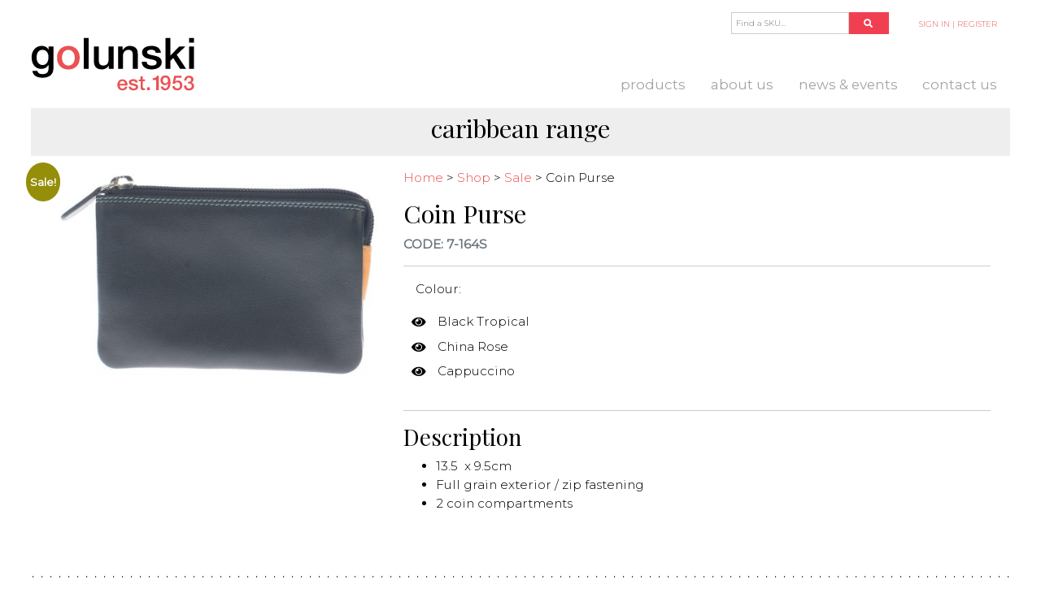

--- FILE ---
content_type: text/html; charset=UTF-8
request_url: https://golunski.co.uk/shop/7-164-coin-purse/
body_size: 64594
content:

    <!doctype html>
<!--[if lt IE 7]><html class="no-js no-svg ie ie6 lt-ie9 lt-ie8 lt-ie7" lang="en-GB"> <![endif]-->
<!--[if IE 7]><html class="no-js no-svg ie ie7 lt-ie9 lt-ie8" lang="en-GB"> <![endif]-->
<!--[if IE 8]><html class="no-js no-svg ie ie8 lt-ie9" lang="en-GB"> <![endif]-->
<!--[if gt IE 8]><!--><html class="no-js no-svg" lang="en-GB"> <!--<![endif]-->
<head>
    <meta charset="UTF-8" />
    <meta name="description" content="Wallets, Purses, Bags, Wholesale UK">
    <meta http-equiv="Content-Type" content="text/html; charset=UTF-8" />
    <meta http-equiv="X-UA-Compatible" content="IE=edge">
    <meta name="viewport" content="width=device-width, initial-scale=1, shrink-to-fit=no">
    <link rel="author" href="https://golunski.co.uk/wp-content/themes/golunski-theme/humans.txt" />
    <link rel="pingback" href="https://golunski.co.uk/xmlrpc.php" />
    <link rel="profile" href="http://gmpg.org/xfn/11">
	<!-- Global site tag (gtag.js) - Google Analytics -->
	<script async src="https://www.googletagmanager.com/gtag/js?id=UA-3253734-9"></script>
	<script>
        window.dataLayer = window.dataLayer || [];
        function gtag(){dataLayer.push(arguments);}
        gtag('js', new Date());

        gtag('config', 'UA-3253734-9');
	</script>
	<!-- Hotjar Tracking Code for https://www.golunski.co.uk/ -->
	<script>
        (function(h,o,t,j,a,r){
            h.hj=h.hj||function(){(h.hj.q=h.hj.q||[]).push(arguments)};
            h._hjSettings={hjid:1455315,hjsv:6};
            a=o.getElementsByTagName('head')[0];
            r=o.createElement('script');r.async=1;
            r.src=t+h._hjSettings.hjid+j+h._hjSettings.hjsv;
            a.appendChild(r);
        })(window,document,'https://static.hotjar.com/c/hotjar-','.js?sv=');
	</script>
    <meta name='robots' content='index, follow, max-image-preview:large, max-snippet:-1, max-video-preview:-1' />
	<style>img:is([sizes="auto" i], [sizes^="auto," i]) { contain-intrinsic-size: 3000px 1500px }</style>
	
	<!-- This site is optimized with the Yoast SEO plugin v26.4 - https://yoast.com/wordpress/plugins/seo/ -->
	<title>Coin Purse - Golunski Leather Goods</title>
	<link rel="canonical" href="https://golunski.co.uk/shop/7-164-coin-purse/" />
	<meta property="og:locale" content="en_GB" />
	<meta property="og:type" content="article" />
	<meta property="og:title" content="Coin Purse - Golunski Leather Goods" />
	<meta property="og:description" content="13.5  x 9.5cm Full grain exterior / zip fastening 2 coin compartments" />
	<meta property="og:url" content="https://golunski.co.uk/shop/7-164-coin-purse/" />
	<meta property="og:site_name" content="Golunski Leather Goods" />
	<meta property="article:modified_time" content="2025-09-01T12:03:59+00:00" />
	<meta property="og:image" content="https://golunski.co.uk/wp-content/uploads/2019/07/7-164_blacktropical_closed.jpg" />
	<meta property="og:image:width" content="1000" />
	<meta property="og:image:height" content="657" />
	<meta property="og:image:type" content="image/jpeg" />
	<meta name="twitter:card" content="summary_large_image" />
	<script type="application/ld+json" class="yoast-schema-graph">{"@context":"https://schema.org","@graph":[{"@type":"WebPage","@id":"https://golunski.co.uk/shop/7-164-coin-purse/","url":"https://golunski.co.uk/shop/7-164-coin-purse/","name":"Coin Purse - Golunski Leather Goods","isPartOf":{"@id":"https://golunski.co.uk/#website"},"primaryImageOfPage":{"@id":"https://golunski.co.uk/shop/7-164-coin-purse/#primaryimage"},"image":{"@id":"https://golunski.co.uk/shop/7-164-coin-purse/#primaryimage"},"thumbnailUrl":"https://golunski.co.uk/wp-content/uploads/2019/07/7-164_blacktropical_closed.jpg","datePublished":"2019-07-22T14:44:05+00:00","dateModified":"2025-09-01T12:03:59+00:00","breadcrumb":{"@id":"https://golunski.co.uk/shop/7-164-coin-purse/#breadcrumb"},"inLanguage":"en-GB","potentialAction":[{"@type":"ReadAction","target":["https://golunski.co.uk/shop/7-164-coin-purse/"]}]},{"@type":"ImageObject","inLanguage":"en-GB","@id":"https://golunski.co.uk/shop/7-164-coin-purse/#primaryimage","url":"https://golunski.co.uk/wp-content/uploads/2019/07/7-164_blacktropical_closed.jpg","contentUrl":"https://golunski.co.uk/wp-content/uploads/2019/07/7-164_blacktropical_closed.jpg","width":1000,"height":657},{"@type":"BreadcrumbList","@id":"https://golunski.co.uk/shop/7-164-coin-purse/#breadcrumb","itemListElement":[{"@type":"ListItem","position":1,"name":"Home","item":"https://golunski.co.uk/"},{"@type":"ListItem","position":2,"name":"Shop","item":"https://golunski.co.uk/shop/"},{"@type":"ListItem","position":3,"name":"Coin Purse"}]},{"@type":"WebSite","@id":"https://golunski.co.uk/#website","url":"https://golunski.co.uk/","name":"Golunski Leather Goods","description":"Wallets, Purses, Bags, Wholesale UK","publisher":{"@id":"https://golunski.co.uk/#organization"},"potentialAction":[{"@type":"SearchAction","target":{"@type":"EntryPoint","urlTemplate":"https://golunski.co.uk/?s={search_term_string}"},"query-input":{"@type":"PropertyValueSpecification","valueRequired":true,"valueName":"search_term_string"}}],"inLanguage":"en-GB"},{"@type":"Organization","@id":"https://golunski.co.uk/#organization","name":"M Golunski & Co","url":"https://golunski.co.uk/","logo":{"@type":"ImageObject","inLanguage":"en-GB","@id":"https://golunski.co.uk/#/schema/logo/image/","url":"https://golunski.co.uk/wp-content/uploads/2019/07/golunksi-web-logo.svg","contentUrl":"https://golunski.co.uk/wp-content/uploads/2019/07/golunksi-web-logo.svg","width":1,"height":1,"caption":"M Golunski & Co"},"image":{"@id":"https://golunski.co.uk/#/schema/logo/image/"}}]}</script>
	<!-- / Yoast SEO plugin. -->


<link rel='dns-prefetch' href='//stackpath.bootstrapcdn.com' />
<link rel='dns-prefetch' href='//use.fontawesome.com' />
<link rel='dns-prefetch' href='//fonts.googleapis.com' />
<link rel='stylesheet' id='wp-block-library-css' href='https://golunski.co.uk/wp-includes/css/dist/block-library/style.min.css?ver=6.8.3' type='text/css' media='all' />
<style id='classic-theme-styles-inline-css' type='text/css'>
/*! This file is auto-generated */
.wp-block-button__link{color:#fff;background-color:#32373c;border-radius:9999px;box-shadow:none;text-decoration:none;padding:calc(.667em + 2px) calc(1.333em + 2px);font-size:1.125em}.wp-block-file__button{background:#32373c;color:#fff;text-decoration:none}
</style>
<link rel='stylesheet' id='source_blocks-style-css-css' href='https://golunski.co.uk/wp-content/plugins/source-blocks/dist/blocks.style.build.css?ver=6.8.3' type='text/css' media='all' />
<style id='global-styles-inline-css' type='text/css'>
:root{--wp--preset--aspect-ratio--square: 1;--wp--preset--aspect-ratio--4-3: 4/3;--wp--preset--aspect-ratio--3-4: 3/4;--wp--preset--aspect-ratio--3-2: 3/2;--wp--preset--aspect-ratio--2-3: 2/3;--wp--preset--aspect-ratio--16-9: 16/9;--wp--preset--aspect-ratio--9-16: 9/16;--wp--preset--color--black: #000000;--wp--preset--color--cyan-bluish-gray: #abb8c3;--wp--preset--color--white: #FFF;--wp--preset--color--pale-pink: #f78da7;--wp--preset--color--vivid-red: #cf2e2e;--wp--preset--color--luminous-vivid-orange: #ff6900;--wp--preset--color--luminous-vivid-amber: #fcb900;--wp--preset--color--light-green-cyan: #7bdcb5;--wp--preset--color--vivid-green-cyan: #00d084;--wp--preset--color--pale-cyan-blue: #8ed1fc;--wp--preset--color--vivid-cyan-blue: #0693e3;--wp--preset--color--vivid-purple: #9b51e0;--wp--preset--color--brand: #F13F52;--wp--preset--color--light: #edeeed;--wp--preset--color--grey: #454849;--wp--preset--color--dark-text: #1d1d1b;--wp--preset--color--yellow: #E7C33A;--wp--preset--color--blue: #a5dded;--wp--preset--color--dark-blue: #3A3F64;--wp--preset--color--pink: #eccbe0;--wp--preset--color--light-pink: #f8b1a9;--wp--preset--gradient--vivid-cyan-blue-to-vivid-purple: linear-gradient(135deg,rgba(6,147,227,1) 0%,rgb(155,81,224) 100%);--wp--preset--gradient--light-green-cyan-to-vivid-green-cyan: linear-gradient(135deg,rgb(122,220,180) 0%,rgb(0,208,130) 100%);--wp--preset--gradient--luminous-vivid-amber-to-luminous-vivid-orange: linear-gradient(135deg,rgba(252,185,0,1) 0%,rgba(255,105,0,1) 100%);--wp--preset--gradient--luminous-vivid-orange-to-vivid-red: linear-gradient(135deg,rgba(255,105,0,1) 0%,rgb(207,46,46) 100%);--wp--preset--gradient--very-light-gray-to-cyan-bluish-gray: linear-gradient(135deg,rgb(238,238,238) 0%,rgb(169,184,195) 100%);--wp--preset--gradient--cool-to-warm-spectrum: linear-gradient(135deg,rgb(74,234,220) 0%,rgb(151,120,209) 20%,rgb(207,42,186) 40%,rgb(238,44,130) 60%,rgb(251,105,98) 80%,rgb(254,248,76) 100%);--wp--preset--gradient--blush-light-purple: linear-gradient(135deg,rgb(255,206,236) 0%,rgb(152,150,240) 100%);--wp--preset--gradient--blush-bordeaux: linear-gradient(135deg,rgb(254,205,165) 0%,rgb(254,45,45) 50%,rgb(107,0,62) 100%);--wp--preset--gradient--luminous-dusk: linear-gradient(135deg,rgb(255,203,112) 0%,rgb(199,81,192) 50%,rgb(65,88,208) 100%);--wp--preset--gradient--pale-ocean: linear-gradient(135deg,rgb(255,245,203) 0%,rgb(182,227,212) 50%,rgb(51,167,181) 100%);--wp--preset--gradient--electric-grass: linear-gradient(135deg,rgb(202,248,128) 0%,rgb(113,206,126) 100%);--wp--preset--gradient--midnight: linear-gradient(135deg,rgb(2,3,129) 0%,rgb(40,116,252) 100%);--wp--preset--font-size--small: 13px;--wp--preset--font-size--medium: 20px;--wp--preset--font-size--large: 36px;--wp--preset--font-size--x-large: 42px;--wp--preset--spacing--20: 0.44rem;--wp--preset--spacing--30: 0.67rem;--wp--preset--spacing--40: 1rem;--wp--preset--spacing--50: 1.5rem;--wp--preset--spacing--60: 2.25rem;--wp--preset--spacing--70: 3.38rem;--wp--preset--spacing--80: 5.06rem;--wp--preset--shadow--natural: 6px 6px 9px rgba(0, 0, 0, 0.2);--wp--preset--shadow--deep: 12px 12px 50px rgba(0, 0, 0, 0.4);--wp--preset--shadow--sharp: 6px 6px 0px rgba(0, 0, 0, 0.2);--wp--preset--shadow--outlined: 6px 6px 0px -3px rgba(255, 255, 255, 1), 6px 6px rgba(0, 0, 0, 1);--wp--preset--shadow--crisp: 6px 6px 0px rgba(0, 0, 0, 1);}:where(.is-layout-flex){gap: 0.5em;}:where(.is-layout-grid){gap: 0.5em;}body .is-layout-flex{display: flex;}.is-layout-flex{flex-wrap: wrap;align-items: center;}.is-layout-flex > :is(*, div){margin: 0;}body .is-layout-grid{display: grid;}.is-layout-grid > :is(*, div){margin: 0;}:where(.wp-block-columns.is-layout-flex){gap: 2em;}:where(.wp-block-columns.is-layout-grid){gap: 2em;}:where(.wp-block-post-template.is-layout-flex){gap: 1.25em;}:where(.wp-block-post-template.is-layout-grid){gap: 1.25em;}.has-black-color{color: var(--wp--preset--color--black) !important;}.has-cyan-bluish-gray-color{color: var(--wp--preset--color--cyan-bluish-gray) !important;}.has-white-color{color: var(--wp--preset--color--white) !important;}.has-pale-pink-color{color: var(--wp--preset--color--pale-pink) !important;}.has-vivid-red-color{color: var(--wp--preset--color--vivid-red) !important;}.has-luminous-vivid-orange-color{color: var(--wp--preset--color--luminous-vivid-orange) !important;}.has-luminous-vivid-amber-color{color: var(--wp--preset--color--luminous-vivid-amber) !important;}.has-light-green-cyan-color{color: var(--wp--preset--color--light-green-cyan) !important;}.has-vivid-green-cyan-color{color: var(--wp--preset--color--vivid-green-cyan) !important;}.has-pale-cyan-blue-color{color: var(--wp--preset--color--pale-cyan-blue) !important;}.has-vivid-cyan-blue-color{color: var(--wp--preset--color--vivid-cyan-blue) !important;}.has-vivid-purple-color{color: var(--wp--preset--color--vivid-purple) !important;}.has-black-background-color{background-color: var(--wp--preset--color--black) !important;}.has-cyan-bluish-gray-background-color{background-color: var(--wp--preset--color--cyan-bluish-gray) !important;}.has-white-background-color{background-color: var(--wp--preset--color--white) !important;}.has-pale-pink-background-color{background-color: var(--wp--preset--color--pale-pink) !important;}.has-vivid-red-background-color{background-color: var(--wp--preset--color--vivid-red) !important;}.has-luminous-vivid-orange-background-color{background-color: var(--wp--preset--color--luminous-vivid-orange) !important;}.has-luminous-vivid-amber-background-color{background-color: var(--wp--preset--color--luminous-vivid-amber) !important;}.has-light-green-cyan-background-color{background-color: var(--wp--preset--color--light-green-cyan) !important;}.has-vivid-green-cyan-background-color{background-color: var(--wp--preset--color--vivid-green-cyan) !important;}.has-pale-cyan-blue-background-color{background-color: var(--wp--preset--color--pale-cyan-blue) !important;}.has-vivid-cyan-blue-background-color{background-color: var(--wp--preset--color--vivid-cyan-blue) !important;}.has-vivid-purple-background-color{background-color: var(--wp--preset--color--vivid-purple) !important;}.has-black-border-color{border-color: var(--wp--preset--color--black) !important;}.has-cyan-bluish-gray-border-color{border-color: var(--wp--preset--color--cyan-bluish-gray) !important;}.has-white-border-color{border-color: var(--wp--preset--color--white) !important;}.has-pale-pink-border-color{border-color: var(--wp--preset--color--pale-pink) !important;}.has-vivid-red-border-color{border-color: var(--wp--preset--color--vivid-red) !important;}.has-luminous-vivid-orange-border-color{border-color: var(--wp--preset--color--luminous-vivid-orange) !important;}.has-luminous-vivid-amber-border-color{border-color: var(--wp--preset--color--luminous-vivid-amber) !important;}.has-light-green-cyan-border-color{border-color: var(--wp--preset--color--light-green-cyan) !important;}.has-vivid-green-cyan-border-color{border-color: var(--wp--preset--color--vivid-green-cyan) !important;}.has-pale-cyan-blue-border-color{border-color: var(--wp--preset--color--pale-cyan-blue) !important;}.has-vivid-cyan-blue-border-color{border-color: var(--wp--preset--color--vivid-cyan-blue) !important;}.has-vivid-purple-border-color{border-color: var(--wp--preset--color--vivid-purple) !important;}.has-vivid-cyan-blue-to-vivid-purple-gradient-background{background: var(--wp--preset--gradient--vivid-cyan-blue-to-vivid-purple) !important;}.has-light-green-cyan-to-vivid-green-cyan-gradient-background{background: var(--wp--preset--gradient--light-green-cyan-to-vivid-green-cyan) !important;}.has-luminous-vivid-amber-to-luminous-vivid-orange-gradient-background{background: var(--wp--preset--gradient--luminous-vivid-amber-to-luminous-vivid-orange) !important;}.has-luminous-vivid-orange-to-vivid-red-gradient-background{background: var(--wp--preset--gradient--luminous-vivid-orange-to-vivid-red) !important;}.has-very-light-gray-to-cyan-bluish-gray-gradient-background{background: var(--wp--preset--gradient--very-light-gray-to-cyan-bluish-gray) !important;}.has-cool-to-warm-spectrum-gradient-background{background: var(--wp--preset--gradient--cool-to-warm-spectrum) !important;}.has-blush-light-purple-gradient-background{background: var(--wp--preset--gradient--blush-light-purple) !important;}.has-blush-bordeaux-gradient-background{background: var(--wp--preset--gradient--blush-bordeaux) !important;}.has-luminous-dusk-gradient-background{background: var(--wp--preset--gradient--luminous-dusk) !important;}.has-pale-ocean-gradient-background{background: var(--wp--preset--gradient--pale-ocean) !important;}.has-electric-grass-gradient-background{background: var(--wp--preset--gradient--electric-grass) !important;}.has-midnight-gradient-background{background: var(--wp--preset--gradient--midnight) !important;}.has-small-font-size{font-size: var(--wp--preset--font-size--small) !important;}.has-medium-font-size{font-size: var(--wp--preset--font-size--medium) !important;}.has-large-font-size{font-size: var(--wp--preset--font-size--large) !important;}.has-x-large-font-size{font-size: var(--wp--preset--font-size--x-large) !important;}
:where(.wp-block-post-template.is-layout-flex){gap: 1.25em;}:where(.wp-block-post-template.is-layout-grid){gap: 1.25em;}
:where(.wp-block-columns.is-layout-flex){gap: 2em;}:where(.wp-block-columns.is-layout-grid){gap: 2em;}
:root :where(.wp-block-pullquote){font-size: 1.5em;line-height: 1.6;}
</style>
<link rel='stylesheet' id='photoswipe-css' href='https://golunski.co.uk/wp-content/plugins/woocommerce/assets/css/photoswipe/photoswipe.min.css?ver=10.3.5' type='text/css' media='all' />
<link rel='stylesheet' id='photoswipe-default-skin-css' href='https://golunski.co.uk/wp-content/plugins/woocommerce/assets/css/photoswipe/default-skin/default-skin.min.css?ver=10.3.5' type='text/css' media='all' />
<link rel='stylesheet' id='woocommerce-layout-css' href='https://golunski.co.uk/wp-content/plugins/woocommerce/assets/css/woocommerce-layout.css?ver=10.3.5' type='text/css' media='all' />
<link rel='stylesheet' id='woocommerce-smallscreen-css' href='https://golunski.co.uk/wp-content/plugins/woocommerce/assets/css/woocommerce-smallscreen.css?ver=10.3.5' type='text/css' media='only screen and (max-width: 768px)' />
<link rel='stylesheet' id='woocommerce-general-css' href='https://golunski.co.uk/wp-content/plugins/woocommerce/assets/css/woocommerce.css?ver=10.3.5' type='text/css' media='all' />
<style id='woocommerce-inline-inline-css' type='text/css'>
.woocommerce form .form-row .required { visibility: visible; }
</style>
<link rel='stylesheet' id='brands-styles-css' href='https://golunski.co.uk/wp-content/plugins/woocommerce/assets/css/brands.css?ver=10.3.5' type='text/css' media='all' />
<link rel='stylesheet' id='bootstrap-css-css' href='https://stackpath.bootstrapcdn.com/bootstrap/4.1.3/css/bootstrap.min.css?ver=6.8.3' type='text/css' media='all' />
<link rel='stylesheet' id='fa-base-css-css' defer href='https://use.fontawesome.com/releases/v5.6.3/css/fontawesome.css?ver=5.6.3' type='text/css' media='all' />
<link rel='stylesheet' id='fa-solid-css-css' defer href='https://use.fontawesome.com/releases/v5.6.3/css/solid.css?ver=5.6.3' type='text/css' media='all' />
<link rel='stylesheet' id='fa-brand-css-css' defer href='https://use.fontawesome.com/releases/v5.6.3/css/brands.css?ver=5.6.3' type='text/css' media='all' />
<link rel='stylesheet' id='theme-fonts-css' href='https://fonts.googleapis.com/css?family=Montserrat%3A300%2C400%7CPlayfair+Display%3A400%2C900&#038;display=swap&#038;ver=6.8.3' type='text/css' media='all' />
<link rel='stylesheet' id='theme-common-css' href='https://golunski.co.uk/wp-content/themes/golunski-theme/static/stylesheets/common.css?ver=6.8.3' type='text/css' media='all' />
<style id='theme-common-inline-css' type='text/css'>
.has-brand-color { color:#F13F52 !important;}.has-brand-background-color { background-color:#F13F52 !important;}.has-brand-border-color { border-color:#F13F52 !important;}.has-white-color { color:#FFF !important;}.has-white-background-color { background-color:#FFF !important;}.has-white-border-color { border-color:#FFF !important;}.has-light-color { color:#edeeed !important;}.has-light-background-color { background-color:#edeeed !important;}.has-light-border-color { border-color:#edeeed !important;}.has-grey-color { color:#454849 !important;}.has-grey-background-color { background-color:#454849 !important;}.has-grey-border-color { border-color:#454849 !important;}.has-dark-text-color { color:#1d1d1b !important;}.has-dark-text-background-color { background-color:#1d1d1b !important;}.has-dark-text-border-color { border-color:#1d1d1b !important;}.has-yellow-color { color:#E7C33A !important;}.has-yellow-background-color { background-color:#E7C33A !important;}.has-yellow-border-color { border-color:#E7C33A !important;}.has-blue-color { color:#a5dded !important;}.has-blue-background-color { background-color:#a5dded !important;}.has-blue-border-color { border-color:#a5dded !important;}.has-dark-blue-color { color:#3A3F64 !important;}.has-dark-blue-background-color { background-color:#3A3F64 !important;}.has-dark-blue-border-color { border-color:#3A3F64 !important;}.has-pink-color { color:#eccbe0 !important;}.has-pink-background-color { background-color:#eccbe0 !important;}.has-pink-border-color { border-color:#eccbe0 !important;}.has-light-pink-color { color:#f8b1a9 !important;}.has-light-pink-background-color { background-color:#f8b1a9 !important;}.has-light-pink-border-color { border-color:#f8b1a9 !important;}
</style>
<link rel='stylesheet' id='theme-woocommerce-css' href='https://golunski.co.uk/wp-content/themes/golunski-theme/static/stylesheets/woocommerce.css?ver=6.8.3' type='text/css' media='all' />
<link rel='stylesheet' id='theme-forms-css' href='https://golunski.co.uk/wp-content/themes/golunski-theme/static/stylesheets/forms.css?ver=6.8.3' type='text/css' media='all' />
<script type="text/template" id="tmpl-variation-template">
	<div class="woocommerce-variation-description">{{{ data.variation.variation_description }}}</div>
	<div class="woocommerce-variation-price">{{{ data.variation.price_html }}}</div>
	<div class="woocommerce-variation-availability">{{{ data.variation.availability_html }}}</div>
</script>
<script type="text/template" id="tmpl-unavailable-variation-template">
	<p role="alert">Sorry, this product is unavailable. Please choose a different combination.</p>
</script>
<script type="text/javascript" src="https://golunski.co.uk/wp-includes/js/jquery/jquery.min.js?ver=3.7.1" id="jquery-core-js"></script>
<script type="text/javascript" src="https://golunski.co.uk/wp-content/plugins/source-blocks/src/front.js?ver=1" id="source-blocks-front-js"></script>
<script type="text/javascript" src="https://golunski.co.uk/wp-includes/js/underscore.min.js?ver=1.13.7" id="underscore-js"></script>
<script type="text/javascript" id="wp-util-js-extra">
/* <![CDATA[ */
var _wpUtilSettings = {"ajax":{"url":"\/wp-admin\/admin-ajax.php"}};
/* ]]> */
</script>
<script type="text/javascript" src="https://golunski.co.uk/wp-includes/js/wp-util.min.js?ver=6.8.3" id="wp-util-js"></script>
<script type="text/javascript" src="https://golunski.co.uk/wp-content/plugins/woocommerce/assets/js/jquery-blockui/jquery.blockUI.min.js?ver=2.7.0-wc.10.3.5" id="wc-jquery-blockui-js" defer="defer" data-wp-strategy="defer"></script>
<script type="text/javascript" id="wc-add-to-cart-variation-js-extra">
/* <![CDATA[ */
var wc_add_to_cart_variation_params = {"wc_ajax_url":"\/?wc-ajax=%%endpoint%%","i18n_no_matching_variations_text":"Sorry, no products matched your selection. Please choose a different combination.","i18n_make_a_selection_text":"Please select some product options before adding this product to your basket.","i18n_unavailable_text":"Sorry, this product is unavailable. Please choose a different combination.","i18n_reset_alert_text":"Your selection has been reset. Please select some product options before adding this product to your cart."};
/* ]]> */
</script>
<script type="text/javascript" src="https://golunski.co.uk/wp-content/plugins/woocommerce/assets/js/frontend/add-to-cart-variation.min.js?ver=10.3.5" id="wc-add-to-cart-variation-js" defer="defer" data-wp-strategy="defer"></script>
<script type="text/javascript" id="wc-add-to-cart-js-extra">
/* <![CDATA[ */
var wc_add_to_cart_params = {"ajax_url":"\/wp-admin\/admin-ajax.php","wc_ajax_url":"\/?wc-ajax=%%endpoint%%","i18n_view_cart":"View basket","cart_url":"https:\/\/golunski.co.uk\/cart\/","is_cart":"","cart_redirect_after_add":"no"};
/* ]]> */
</script>
<script type="text/javascript" src="https://golunski.co.uk/wp-content/plugins/woocommerce/assets/js/frontend/add-to-cart.min.js?ver=10.3.5" id="wc-add-to-cart-js" defer="defer" data-wp-strategy="defer"></script>
<script type="text/javascript" src="https://golunski.co.uk/wp-content/plugins/woocommerce/assets/js/photoswipe/photoswipe.min.js?ver=4.1.1-wc.10.3.5" id="wc-photoswipe-js" defer="defer" data-wp-strategy="defer"></script>
<script type="text/javascript" src="https://golunski.co.uk/wp-content/plugins/woocommerce/assets/js/photoswipe/photoswipe-ui-default.min.js?ver=4.1.1-wc.10.3.5" id="wc-photoswipe-ui-default-js" defer="defer" data-wp-strategy="defer"></script>
<script type="text/javascript" id="wc-single-product-js-extra">
/* <![CDATA[ */
var wc_single_product_params = {"i18n_required_rating_text":"Please select a rating","i18n_rating_options":["1 of 5 stars","2 of 5 stars","3 of 5 stars","4 of 5 stars","5 of 5 stars"],"i18n_product_gallery_trigger_text":"View full-screen image gallery","review_rating_required":"yes","flexslider":{"rtl":false,"animation":"slide","smoothHeight":true,"directionNav":false,"controlNav":"thumbnails","slideshow":false,"animationSpeed":500,"animationLoop":false,"allowOneSlide":false},"zoom_enabled":"","zoom_options":[],"photoswipe_enabled":"1","photoswipe_options":{"shareEl":false,"closeOnScroll":false,"history":false,"hideAnimationDuration":0,"showAnimationDuration":0},"flexslider_enabled":""};
/* ]]> */
</script>
<script type="text/javascript" src="https://golunski.co.uk/wp-content/plugins/woocommerce/assets/js/frontend/single-product.min.js?ver=10.3.5" id="wc-single-product-js" defer="defer" data-wp-strategy="defer"></script>
<script type="text/javascript" src="https://golunski.co.uk/wp-content/plugins/woocommerce/assets/js/js-cookie/js.cookie.min.js?ver=2.1.4-wc.10.3.5" id="wc-js-cookie-js" defer="defer" data-wp-strategy="defer"></script>
<script type="text/javascript" id="woocommerce-js-extra">
/* <![CDATA[ */
var woocommerce_params = {"ajax_url":"\/wp-admin\/admin-ajax.php","wc_ajax_url":"\/?wc-ajax=%%endpoint%%","i18n_password_show":"Show password","i18n_password_hide":"Hide password"};
/* ]]> */
</script>
<script type="text/javascript" src="https://golunski.co.uk/wp-content/plugins/woocommerce/assets/js/frontend/woocommerce.min.js?ver=10.3.5" id="woocommerce-js" defer="defer" data-wp-strategy="defer"></script>
<script type="text/javascript" id="site-js-js-extra">
/* <![CDATA[ */
var opts = {"ajaxurl":"https:\/\/golunski.co.uk\/wp-admin\/admin-ajax.php","nonce":"9b7404c1e4"};
/* ]]> */
</script>
<script type="text/javascript" src="https://golunski.co.uk/wp-content/themes/golunski-theme/static/js/site.js?ver=6.8.3" id="site-js-js"></script>
<script type="text/javascript" src="https://stackpath.bootstrapcdn.com/bootstrap/4.1.3/js/bootstrap.min.js?ver=6.8.3" id="bootstrap-js"></script>
<link rel="https://api.w.org/" href="https://golunski.co.uk/wp-json/" /><link rel="alternate" title="JSON" type="application/json" href="https://golunski.co.uk/wp-json/wp/v2/product/16277" /><meta name="generator" content="WordPress 6.8.3" />
<meta name="generator" content="WooCommerce 10.3.5" />
<link rel='shortlink' href='https://golunski.co.uk/?p=16277' />
<link rel="alternate" title="oEmbed (JSON)" type="application/json+oembed" href="https://golunski.co.uk/wp-json/oembed/1.0/embed?url=https%3A%2F%2Fgolunski.co.uk%2Fshop%2F7-164-coin-purse%2F" />
<link rel="alternate" title="oEmbed (XML)" type="text/xml+oembed" href="https://golunski.co.uk/wp-json/oembed/1.0/embed?url=https%3A%2F%2Fgolunski.co.uk%2Fshop%2F7-164-coin-purse%2F&#038;format=xml" />
	<noscript><style>.woocommerce-product-gallery{ opacity: 1 !important; }</style></noscript>
	
            </head>

<body class="wp-singular product-template-default single single-product postid-16277 wp-theme-golunski-theme theme-golunski-theme woocommerce woocommerce-page woocommerce-no-js" data-template="base.twig">
<a class="skip-link screen-reader-text sr-only" href="#content">Skip to content</a>
<div id="root">

    <header class="header container">
        <nav id="nav-main" class="nav-main mb-3 align-items-end navbar navbar-expand-lg container py-0 px-0 pt-5 pt-md-0" role="navigation">
	<div class="col-4 col-md-2 p-0">
		<a class="hdr-logo-link hdr-logo navbar-brand w-100" href="https://golunski.co.uk" rel="home">
			<picture>
				<source srcset="https://golunski.co.uk/wp-content/uploads/2019/07/golunksi-web-logo.svg">
				<img src="https://golunski.co.uk/wp-content/uploads/2019/07/golunksi-web-logo.svg" alt="Golunski Leather Goods" id="main_logo">
			</picture>
		</a>
	</div>
	<div class="col-8 col-md-10 p-0 d-flex flex-column align-items-end justify-content-end position-static">
		<ul id="header_top_links" class="d-none d-lg-block list-unstyled mb-5 mt-3">
		<li class="px-1 has-brand-color nav-item header_top_links__icon header_search d-inline-flex align-items-middle">
		<span class="header_search__input_wrap">
							<form action="https://golunski.co.uk" method="get" class="ajax_search d-inline-flex position-relative">
	<label for="ajax_search_term" class="screen-reader-text">Find a SKU...</label>
	<input type="search" name="s" class="ajax_search_term" placeholder="Find a SKU..." autocomplete="off">
	<div class="ajax_search_results position-absolute ajax_search_results has-white-background-color w-100" style="display: none">
	</div>
	<button type="submit">
		<span class="fa fa-search"></span>
	</button>
</form>
					</span>
	</li>
	<li class="px-3 header_top_links__account account-links">
		<a href="https://golunski.co.uk/my-account">
							SIGN IN | REGISTER
					</a>
	</li>
	</ul>
		<div id="desktop_menu" class="d-flex">
	<button class="navbar-toggler navbar-toggler-right m-0 p-0" type="button" data-toggle="collapse"
	        data-target="#mainMenuCollapse" aria-controls="mainMenuCollapse" aria-expanded="false"
	        aria-label="Toggle navigation">
		<span class="navbar-toggler-icon"><i class="fa fa-bars"></i></span>
	</button>
		<div class="collapse navbar-collapse" id="mainMenuCollapse">
		<ul class="navbar-nav">
							<li class="custom-menu-item nav-item menu-item menu-item-type- menu-item-object- menu-item-10000000 nav-item px-lg-3  ">
					<a target="" href="https://golunski.co.uk/shop">Products</a>
																<div class="submenu sub-nav megamenu p-3 container">
							<div class="container px-5 d-none d-lg-block" id="menu_filters">
	<div class="row menu_filter__header py-2 has-light-pink-border-color d-none d-md-flex">
		<h4 class="col-md-3 menu_filters__column">by collection</h4>
		<h4 class="col-md-3 menu_filters__column">by type</h4>
		<h4 class="col-md-3 menu_filters__column">by colour</h4>
			</div>
	<div class="row menu_filter__body py-4">
		<div class="col-md-3 menu_filters__column">
			<a href="https://golunski.co.uk/collection" class="pb-4 has-light-pink-color d-block">
				<strong>View All</strong>
			</a>
							<a href="https://golunski.co.uk/collection/ladies-fashion/" class="d-block has-white-color menu_filters__term">Ladies Fashion</a>
							<a href="https://golunski.co.uk/collection/gents-fashion/" class="d-block has-white-color menu_filters__term">Gents Fashion</a>
							<a href="https://golunski.co.uk/collection/nappa-flush-coin/" class="d-block has-white-color menu_filters__term">Nappa Flush Coin</a>
							<a href="https://golunski.co.uk/collection/caribbean-jigsaw/" class="d-block has-white-color menu_filters__term">Caribbean Jigsaw</a>
							<a href="https://golunski.co.uk/collection/recycled/" class="d-block has-white-color menu_filters__term">Recycled</a>
							<a href="https://golunski.co.uk/collection/db-multi-range/" class="d-block has-white-color menu_filters__term">DB Multi Range</a>
							<a href="https://golunski.co.uk/collection/1-7-range/" class="d-block has-white-color menu_filters__term">1-7 Range</a>
							<a href="https://golunski.co.uk/collection/town-country/" class="d-block has-white-color menu_filters__term">Town &amp; Country</a>
							<a href="https://golunski.co.uk/collection/caribbean-animal-print/" class="d-block has-white-color menu_filters__term">Caribbean Animal Print</a>
							<a href="https://golunski.co.uk/collection/beach/" class="d-block has-white-color menu_filters__term">Beach</a>
					</div>
		<div class="col-md-3 menu_filters__column menu_filters__column--type">
			<a href="https://golunski.co.uk/product-type" class="pb-4 has-light-pink-color d-block">
				<strong>View All</strong>
			</a>
							<a href="https://golunski.co.uk/product-type/mini-bags/" class="d-block has-white-color menu_filters__term">Mini Bags</a>
							<a href="https://golunski.co.uk/product-type/notecases-wallets/" class="d-block has-white-color menu_filters__term">Notecases / Wallets</a>
							<a href="https://golunski.co.uk/product-type/sale/" class="d-block has-white-color menu_filters__term">Sale</a>
							<a href="https://golunski.co.uk/product-type/accessories/" class="d-block has-white-color menu_filters__term">Accessories</a>
							<a href="https://golunski.co.uk/product-type/bags/" class="d-block has-white-color menu_filters__term">Bags</a>
							<a href="https://golunski.co.uk/product-type/childrens-purses/" class="d-block has-white-color menu_filters__term">Children's Purses</a>
							<a href="https://golunski.co.uk/product-type/coin-purses/" class="d-block has-white-color menu_filters__term">Coin Purses</a>
							<a href="https://golunski.co.uk/product-type/credit-card-holders/" class="d-block has-white-color menu_filters__term">Credit Card Holders</a>
							<a href="https://golunski.co.uk/product-type/miscellaneous/" class="d-block has-white-color menu_filters__term">Miscellaneous</a>
							<a href="https://golunski.co.uk/product-type/notecase-wallets/" class="d-block has-white-color menu_filters__term">Notecase / Wallets</a>
					</div>
		<div class="col-md-3 menu_filters__column">
			<a href="https://golunski.co.uk/filter_colour" class="pb-4 has-light-pink-color d-block">
				<strong>View All</strong>
			</a>
							<a href="https://golunski.co.uk/filter_colour/black/" class="d-block has-white-color menu_filters__term">Black</a>
							<a href="https://golunski.co.uk/filter_colour/tan/" class="d-block has-white-color menu_filters__term">Tan</a>
							<a href="https://golunski.co.uk/filter_colour/burgundy/" class="d-block has-white-color menu_filters__term">Burgundy</a>
							<a href="https://golunski.co.uk/filter_colour/navy/" class="d-block has-white-color menu_filters__term">Navy</a>
							<a href="https://golunski.co.uk/filter_colour/red/" class="d-block has-white-color menu_filters__term">Red</a>
							<a href="https://golunski.co.uk/filter_colour/multi/" class="d-block has-white-color menu_filters__term">Multi</a>
							<a href="https://golunski.co.uk/filter_colour/pink/" class="d-block has-white-color menu_filters__term">Pink</a>
							<a href="https://golunski.co.uk/filter_colour/orange/" class="d-block has-white-color menu_filters__term">Orange</a>
							<a href="https://golunski.co.uk/filter_colour/purple/" class="d-block has-white-color menu_filters__term">Purple</a>
							<a href="https://golunski.co.uk/filter_colour/blue/" class="d-block has-white-color menu_filters__term">Blue</a>
					</div>
			</div>
</div>
						</div>
									</li>
							<li class=" menu-item menu-item-type-post_type menu-item-object-page menu-item-11416 nav-item px-lg-3  ">
					<a target="" href="https://golunski.co.uk/about-us/">About us</a>
														</li>
							<li class=" menu-item menu-item-type-post_type menu-item-object-page menu-item-21837 nav-item px-lg-3  ">
					<a target="" href="https://golunski.co.uk/news-events/">News &#038; Events</a>
														</li>
							<li class=" menu-item menu-item-type-post_type menu-item-object-page menu-item-11501 nav-item px-lg-3  ">
					<a target="" href="https://golunski.co.uk/contact-us/">Contact Us</a>
														</li>
							<li class="d-inline-block d-lg-none menu-item menu-item-type-post_type menu-item-object-page menu-item-21411 nav-item px-lg-3  ">
					<a target="" href="https://golunski.co.uk/cart/">Cart</a>
														</li>
							<li class="d-inline-block d-lg-none menu-item menu-item-type-post_type menu-item-object-page menu-item-21412 nav-item px-lg-3   pr-lg-0">
					<a target="" href="https://golunski.co.uk/my-account/">My Account / Login</a>
														</li>
						<button id="mobile_menu_close" class="navbar-toggler navbar-toggler-right position-absolute" type="button" data-toggle="collapse"
			        data-target="#mainMenuCollapse" aria-controls="mainMenuCollapse" aria-expanded="false"
			        aria-label="Toggle navigation">
				<span class="navbar-toggler-icon"><i class="fa fa-times has-white-color"></i></span>
			</button>		</ul>
	</div>
</div>
	</div>
</nav><!-- #nav -->
<div class="d-block d-lg-none mb-2 has-brand-color nav-item header_search header_search--mobile align-items-middle">
		<span class="header_search__input_wrap">
							<form action="https://golunski.co.uk" method="get" class="ajax_search d-inline-flex position-relative">
	<label for="ajax_search_term" class="screen-reader-text">Find a SKU...</label>
	<input type="search" name="s" class="ajax_search_term" placeholder="Find a SKU..." autocomplete="off">
	<div class="ajax_search_results position-absolute ajax_search_results has-white-background-color w-100" style="display: none">
	</div>
	<button type="submit">
		<span class="fa fa-search"></span>
	</button>
</form>
					</span>
</div>

    </header>

    <section id="content" role="main">
        <div class="wrapper ">
              <div class="container content-wrapper">
    
	<div id="primary" class="content-area"><main id="main" class="site-main" role="main">
					
			<div class="woocommerce-notices-wrapper"></div><div class="has-light-background-color text-center single-product-range-title py-2 mb-3">
	<h2 class="h1">caribbean range</h2>
</div><div id="product-16277" class="product type-product post-16277 status-publish first instock product_cat-purses product_cat-sale product_tag-caribbean has-post-thumbnail sale purchasable product-type-variable">

	
	<span class="onsale">Sale!</span>
	<div class="woocommerce-product-gallery woocommerce-product-gallery--with-images woocommerce-product-gallery--columns-4 images" data-columns="4" style="opacity: 0; transition: opacity .25s ease-in-out;">
	<div class="woocommerce-product-gallery__wrapper">
		<div data-thumb="https://golunski.co.uk/wp-content/uploads/2019/07/7-164_blacktropical_closed-100x100.jpg" data-thumb-alt="Coin Purse" data-thumb-srcset="https://golunski.co.uk/wp-content/uploads/2019/07/7-164_blacktropical_closed-100x100.jpg 100w, https://golunski.co.uk/wp-content/uploads/2019/07/7-164_blacktropical_closed-150x150.jpg 150w, https://golunski.co.uk/wp-content/uploads/2019/07/7-164_blacktropical_closed-350x350.jpg 350w"  data-thumb-sizes="(max-width: 100px) 100vw, 100px" class="woocommerce-product-gallery__image"><a href="https://golunski.co.uk/wp-content/uploads/2019/07/7-164_blacktropical_closed.jpg"><img width="500" height="329" src="https://golunski.co.uk/wp-content/uploads/2019/07/7-164_blacktropical_closed-500x329.jpg" class="wp-post-image" alt="Coin Purse" data-caption="" data-src="https://golunski.co.uk/wp-content/uploads/2019/07/7-164_blacktropical_closed.jpg" data-large_image="https://golunski.co.uk/wp-content/uploads/2019/07/7-164_blacktropical_closed.jpg" data-large_image_width="1000" data-large_image_height="657" decoding="async" fetchpriority="high" srcset="https://golunski.co.uk/wp-content/uploads/2019/07/7-164_blacktropical_closed-500x329.jpg 500w, https://golunski.co.uk/wp-content/uploads/2019/07/7-164_blacktropical_closed-300x197.jpg 300w, https://golunski.co.uk/wp-content/uploads/2019/07/7-164_blacktropical_closed-768x505.jpg 768w, https://golunski.co.uk/wp-content/uploads/2019/07/7-164_blacktropical_closed.jpg 1000w" sizes="(max-width: 500px) 100vw, 500px" /></a></div>	</div>
</div>

	<div class="summary entry-summary">
		<nav class="woocommerce-breadcrumb" aria-label="Breadcrumb"><a href="https://golunski.co.uk">Home</a> &gt; <a href="https://golunski.co.uk/shop/">Shop</a> &gt; <a href="https://golunski.co.uk/product-type/sale/">Sale</a> &gt; Coin Purse</nav><h1 class="product_title entry-title">Coin Purse</h1>

<div class="single_product_sku text-muted">
	<strong>
		CODE:  7-164S
	</strong>
</div>
<hr class="my-3">
<form class="variations_form cart">
	
	<div class="variations_form__variations" style="max-width: 500px;">
		<div class="row pb-3 m-0">
			<div class="col-8 variations_form__table__header">
				Colour:
			</div>
					</div>
					<div class='row m-0 align-items-center variations_form__single'
			     data-id='16279'
			     data-img='{"thumbnail":"https:\/\/golunski.co.uk\/wp-content\/uploads\/2019\/07\/7-164_blacktropical_closed-350x350.jpg","large":"https:\/\/golunski.co.uk\/wp-content\/uploads\/2019\/07\/7-164_blacktropical_closed-500x329.jpg","full":"https:\/\/golunski.co.uk\/wp-content\/uploads\/2019\/07\/7-164_blacktropical_closed.jpg","width":1000,"height":657,"caption":"","id":16284,"title":"7-164_black,tropical_closed"}'
			     data-gallery='[null]'
			     data-img-srcset='https://golunski.co.uk/wp-content/uploads/2019/07/7-164_blacktropical_closed-500x329.jpg 500w, https://golunski.co.uk/wp-content/uploads/2019/07/7-164_blacktropical_closed-300x197.jpg 300w, https://golunski.co.uk/wp-content/uploads/2019/07/7-164_blacktropical_closed-768x505.jpg 768w, https://golunski.co.uk/wp-content/uploads/2019/07/7-164_blacktropical_closed.jpg 1000w'>
				<div class="col-8 pl-0">
					<div class="fa-stack fa-1x"
					     title="">
						<i class="fa fa-stack-1x fa-eye mr-1 "></i>
											</div>
					Black Tropical
				</div>
									<input class="d-none"
					       type="checkbox"
					       name="variation"
					       id="variation_checkbox_16279">
			</div>
					<div class='row m-0 align-items-center variations_form__single'
			     data-id='16280'
			     data-img='{"thumbnail":"https:\/\/golunski.co.uk\/wp-content\/uploads\/2019\/07\/7-164_chinarose_closed-350x350.jpg","large":"https:\/\/golunski.co.uk\/wp-content\/uploads\/2019\/07\/7-164_chinarose_closed-500x334.jpg","full":"https:\/\/golunski.co.uk\/wp-content\/uploads\/2019\/07\/7-164_chinarose_closed.jpg","width":1000,"height":667,"caption":"","id":16285,"title":"7-164_china,rose_closed"}'
			     data-gallery='[null]'
			     data-img-srcset='https://golunski.co.uk/wp-content/uploads/2019/07/7-164_chinarose_closed-500x334.jpg 500w, https://golunski.co.uk/wp-content/uploads/2019/07/7-164_chinarose_closed-300x200.jpg 300w, https://golunski.co.uk/wp-content/uploads/2019/07/7-164_chinarose_closed-768x512.jpg 768w, https://golunski.co.uk/wp-content/uploads/2019/07/7-164_chinarose_closed.jpg 1000w'>
				<div class="col-8 pl-0">
					<div class="fa-stack fa-1x"
					     title="">
						<i class="fa fa-stack-1x fa-eye mr-1 "></i>
											</div>
					China Rose
				</div>
									<input class="d-none"
					       type="checkbox"
					       name="variation"
					       id="variation_checkbox_16280">
			</div>
					<div class='row m-0 align-items-center variations_form__single'
			     data-id='16282'
			     data-img='{"thumbnail":"https:\/\/golunski.co.uk\/wp-content\/uploads\/2019\/07\/7-164_cappuccino_closed-350x350.jpg","large":"https:\/\/golunski.co.uk\/wp-content\/uploads\/2019\/07\/7-164_cappuccino_closed-500x344.jpg","full":"https:\/\/golunski.co.uk\/wp-content\/uploads\/2019\/07\/7-164_cappuccino_closed.jpg","width":1000,"height":687,"caption":"","id":16287,"title":"7-164_cappuccino_closed"}'
			     data-gallery='[null]'
			     data-img-srcset='https://golunski.co.uk/wp-content/uploads/2019/07/7-164_cappuccino_closed-500x344.jpg 500w, https://golunski.co.uk/wp-content/uploads/2019/07/7-164_cappuccino_closed-300x206.jpg 300w, https://golunski.co.uk/wp-content/uploads/2019/07/7-164_cappuccino_closed-768x528.jpg 768w, https://golunski.co.uk/wp-content/uploads/2019/07/7-164_cappuccino_closed.jpg 1000w'>
				<div class="col-8 pl-0">
					<div class="fa-stack fa-1x"
					     title="">
						<i class="fa fa-stack-1x fa-eye mr-1 "></i>
											</div>
					Cappuccino
				</div>
									<input class="d-none"
					       type="checkbox"
					       name="variation"
					       id="variation_checkbox_16282">
			</div>
			</div>

	<div class="single_variation_wrap">
				<div class="woocommerce-variation single_variation" role="alert" aria-relevant="additions"></div>			</div>

	</form>
<hr class="my-3">


	<div class="woocommerce-tabs wc-tabs-wrapper">
		<ul class="tabs wc-tabs" role="tablist">
							<li role="presentation" class="description_tab" id="tab-title-description">
					<a href="#tab-description" role="tab" aria-controls="tab-description">
						Description					</a>
				</li>
					</ul>
					<div class="woocommerce-Tabs-panel woocommerce-Tabs-panel--description panel entry-content wc-tab" id="tab-description" role="tabpanel" aria-labelledby="tab-title-description">
				
	<h2>Description</h2>

<ul>
<li>13.5  x 9.5cm</li>
<li>Full grain exterior / zip fastening</li>
<li>2 coin compartments</li>
</ul>
			</div>
		
			</div>

	</div>

	<span class="dotted-sep mt-3"></span>
	<section class="related products">

					<h2>you may also like</h2>
				<ul class="products columns-4">

			
					<li class="product type-product post-18424 status-publish first instock product_cat-sale product_cat-purses product_tag-branded has-post-thumbnail purchasable product-type-variable">
	<a href="https://golunski.co.uk/shop/ladies-wallet-purse-87/" class="woocommerce-LoopProduct-link woocommerce-loop-product__link"><span class="onsale">
	Sale!
</span><figure class="woocommerce-loop-item-thumbnail">
			<img src="https://golunski.co.uk/wp-content/uploads/2019/07/sr004_navy_closed-1024x571-lbox-400x400-ffffff.jpg" alt="">
	</figure><div class="d-flex justify-content-center after-shop-loop-item has-grey-color align-items-center">
	<div class="d-flex align-items-center">
					<span class="rfid-badge has-white-color">
			<img src="https://golunski.co.uk/wp-content/themes/golunski-theme/static/images/shield.svg" alt="shield icon">
			<span>RFID</span>
		</span>
				<strong class="sku">SR004</strong>
	</div>
	</div>

</a></li>

			
					<li class="product type-product post-19189 status-publish instock product_cat-purses product_tag-caribbean has-post-thumbnail featured purchasable product-type-variable">
	<a href="https://golunski.co.uk/shop/ladies-wallet-purse-89/" class="woocommerce-LoopProduct-link woocommerce-loop-product__link"><figure class="woocommerce-loop-item-thumbnail">
			<img src="https://golunski.co.uk/wp-content/uploads/2019/07/7-144_blacktropical_closed-lbox-400x400-ffffff.jpg" alt="">
	</figure><div class="d-flex justify-content-center after-shop-loop-item has-grey-color align-items-center">
	<div class="d-flex align-items-center">
					<span class="rfid-badge has-white-color">
			<img src="https://golunski.co.uk/wp-content/themes/golunski-theme/static/images/shield.svg" alt="shield icon">
			<span>RFID</span>
		</span>
				<strong class="sku">7-144</strong>
	</div>
	</div>

</a></li>

			
					<li class="product type-product post-16664 status-publish instock product_cat-purses product_tag-vintage-51 has-post-thumbnail featured purchasable product-type-variable">
	<a href="https://golunski.co.uk/shop/ladies-wallet-purse-75/" class="woocommerce-LoopProduct-link woocommerce-loop-product__link"><figure class="woocommerce-loop-item-thumbnail">
			<img src="https://golunski.co.uk/wp-content/uploads/2019/07/883_pink_closed-lbox-400x400-ffffff.jpg" alt="">
	</figure><div class="d-flex justify-content-center after-shop-loop-item has-grey-color align-items-center">
	<div class="d-flex align-items-center">
					<span class="rfid-badge has-white-color">
			<img src="https://golunski.co.uk/wp-content/themes/golunski-theme/static/images/shield.svg" alt="shield icon">
			<span>RFID</span>
		</span>
				<strong class="sku">883</strong>
	</div>
	</div>

</a></li>

			
					<li class="product type-product post-16596 status-publish last instock product_cat-purses product_tag-vintage-51 has-post-thumbnail featured purchasable product-type-variable">
	<a href="https://golunski.co.uk/shop/ladies-wallet-purse-73/" class="woocommerce-LoopProduct-link woocommerce-loop-product__link"><figure class="woocommerce-loop-item-thumbnail">
			<img src="https://golunski.co.uk/wp-content/uploads/2022/07/880_mustard_closed-1024x637-lbox-400x400-ffffff.jpg" alt="">
	</figure><div class="d-flex justify-content-center after-shop-loop-item has-grey-color align-items-center">
	<div class="d-flex align-items-center">
					<span class="rfid-badge has-white-color">
			<img src="https://golunski.co.uk/wp-content/themes/golunski-theme/static/images/shield.svg" alt="shield icon">
			<span>RFID</span>
		</span>
				<strong class="sku">880</strong>
	</div>
	</div>

</a></li>

			
		</ul>

	</section>
	<section id="trust_icons" class="my-2 w-100">
	<span class="dotted-sep"></span>
	<div class="d-md-flex justify-content-around align-items-center py-4 w-100">
		<div class="trust_icon">
			<i class="trust_icon__svg"><svg xmlns="http://www.w3.org/2000/svg" viewBox="0 0 35.49 25.29"><defs><style>.svg-true-1{fill:#f15b5b;}</style></defs><title>Asset 1</title><g id="Layer_2" data-name="Layer 2"><g id="Layer_1-2" data-name="Layer 1"><path class="svg-true-1" d="M5.68,18.46a2,2,0,0,1-2.2-1.73L2.9,14.46q-.7-2.79-1.42-5.59A3,3,0,0,1,2.8,3.32a2.94,2.94,0,0,1,3,2.08,2.88,2.88,0,0,1-.24,2.37L5.81,8C6.42,8.6,7,9.21,7.66,9.79a2.48,2.48,0,0,0,1.87.64,2.32,2.32,0,0,0,1.68-.9c1-1.29,2-2.64,3-3.95.31-.42.62-.83.92-1.25A2.85,2.85,0,0,1,15.85.68,3,3,0,0,1,19.7.74a2.87,2.87,0,0,1,.68,3.55l.91,1.21q1.49,2,3,4a2.41,2.41,0,0,0,1.66.89,2.38,2.38,0,0,0,1.8-.58c.65-.58,1.26-1.23,1.85-1.86.1-.12.21-.23.31-.34a3.64,3.64,0,0,1-.35-1.1,2.9,2.9,0,0,1,2.28-3.23A3,3,0,0,1,35.26,5,3,3,0,0,1,34.08,8.7l-1.84,7.54-.11.42a2,2,0,0,1-2.2,1.67l-2.59,0-12.94.08-6.22,0H5.68Zm-.2-2h2.7l6.21,0,12.94-.08,2.59,0,.24,0s0-.06,0-.12l.1-.42q.93-3.78,1.85-7.56l0-.06-.33.34c-.25.25-.5.52-.76.8-.62.67-1.26,1.35-2,2a4.4,4.4,0,0,1-6.36-.57c-1-1.33-2-2.67-3.05-4L18,4.45l.35-.58c.64-1.08.27-1.41,0-1.62a1,1,0,0,0-1.25,0c-.3.25-.64.53,0,1.73l.32.57L17.09,5,15.81,6.76c-1,1.33-2,2.7-3,4a4.34,4.34,0,0,1-3.09,1.65,4.49,4.49,0,0,1-3.38-1.16C5.65,10.67,5,10,4.39,9.4l-.83-.83-.13-.12c.48,1.84.94,3.68,1.41,5.52l.57,2.27A1.65,1.65,0,0,0,5.48,16.45ZM1.6,9Zm-.18-.3ZM32.49,5.19l-.19,0a.91.91,0,0,0-.75,1,2.85,2.85,0,0,0,.26.71c.08.16.16.33.23.5l.19.49A1.77,1.77,0,0,1,33,7a1,1,0,0,0,.4-1.2A1,1,0,0,0,32.49,5.19ZM3,5.31H2.9A1,1,0,0,0,2,6.1a1,1,0,0,0,.54,1.09,1.9,1.9,0,0,1,.52.43l.48-.48A1,1,0,0,0,3.92,6,1,1,0,0,0,3,5.31Z"/><path class="svg-true-1" d="M6,25.29a2,2,0,0,1-2.18-2.17c0-.59,0-1.17,0-1.76A2,2,0,0,1,6,19.14l23.67-.09h0a2,2,0,0,1,2.28,2.26v1.8a2,2,0,0,1-2.09,2.1L6,25.29Zm-.17-2a.48.48,0,0,0,.18,0l23.88-.08h.09a.22.22,0,0,0,0-.09V21.32a1.56,1.56,0,0,0,0-.25l-.28,0L6,21.14H5.77c0,.05,0,.12,0,.21,0,.58,0,1.16,0,1.74A.87.87,0,0,0,5.78,23.28Z"/></g></g></svg></i>
			<h4 class="trust_icon__text">true to our heritage</h4>
		</div>
		<div class="trust_icon">
			<i class="trust_icon__svg"><svg xmlns="http://www.w3.org/2000/svg" viewBox="0 0 30.59 35.18"><defs><style>.svg-known-1{fill:#3a3f64;}</style></defs><title>Asset 2</title><g id="Layer_2" data-name="Layer 2"><g id="Layer_1-2" data-name="Layer 1"><path class="svg-known-1" d="M15.73,35.18h-.89l-.46-.3-1.49-.82c-1.1-.59-2.24-1.21-3.34-1.89A24.59,24.59,0,0,1,3,26.6,10.53,10.53,0,0,1,.55,21.25C.31,19.14.09,17.08,0,15,0,12.69,0,10.35,0,8.09l0-2.51c0-.34,0-.68.05-1l.12-2,1.58.19a1.9,1.9,0,0,1,.5.11,18.41,18.41,0,0,0,3.81.91,5.67,5.67,0,0,0,2.5-.15A18.67,18.67,0,0,0,14.32.71L15.23,0l.92.71a16.25,16.25,0,0,0,4.4,2.39,13,13,0,0,0,2.13.63,8.37,8.37,0,0,0,3.26-.33c.56-.13,1.12-.29,1.68-.46l2.51-.71L30.34,4a3.83,3.83,0,0,1,.05.49l.05,1c0,.93.08,1.85.1,2.78A90.33,90.33,0,0,1,30.19,20a14.92,14.92,0,0,1-.57,2.89,12.65,12.65,0,0,1-3,4.74A29.91,29.91,0,0,1,19.84,33c-.87.51-1.76,1-2.62,1.44L16.07,35ZM3,6.21c0,.64,0,1.27,0,1.91,0,2.24,0,4.55,0,6.8.05,2,.27,4,.5,6a7.4,7.4,0,0,0,1.84,3.82,21.9,21.9,0,0,0,5.75,4.9c1,.63,2.13,1.23,3.19,1.8l1,.56.47-.25c.87-.45,1.69-.89,2.49-1.36a26.87,26.87,0,0,0,6.11-4.75A9.54,9.54,0,0,0,26.76,22a12,12,0,0,0,.45-2.31,87.25,87.25,0,0,0,.33-11.36c0-.75-.05-1.49-.08-2.24l-.82.21a10.9,10.9,0,0,1-4.47.36,15.49,15.49,0,0,1-2.66-.76,20.21,20.21,0,0,1-4.28-2.17A22.16,22.16,0,0,1,9.55,6.46a8.54,8.54,0,0,1-3.81.28A21.07,21.07,0,0,1,3,6.21Z"/><path class="svg-known-1" d="M14.71,23.9l9.68-9.68L22.1,11.94l-7.44,7.44L11,15.72,8.76,18Z"/></g></g></svg></i>
			<h4 class="trust_icon__text">known for quality</h4>
		</div>
		<div class="trust_icon">
			<i class="trust_icon__svg"><svg xmlns="http://www.w3.org/2000/svg" viewBox="0 0 35.02 30.27"><defs><style>.svg-hand-1{fill:#f15b5b;}</style></defs><title>Asset 3</title><g id="Layer_2" data-name="Layer 2"><g id="Layer_1-2" data-name="Layer 1"><path class="svg-hand-1" d="M17.42,30.27,13.26,26.1q-4.34-4.32-8.63-8.66l-.18-.18a26,26,0,0,1-2.65-3A8.9,8.9,0,0,1,.38,6.41,9.06,9.06,0,0,1,6.14.58a9.43,9.43,0,0,1,10.45,2.8l.87,1.06.72-.88A9.46,9.46,0,0,1,35,8.7a7.22,7.22,0,0,1-.7,3.59,13.87,13.87,0,0,1-2.49,3.59c-3.24,3.31-6.59,6.63-9.82,9.85ZM9.41,3a6.89,6.89,0,0,0-2.26.39,6.11,6.11,0,0,0-3.9,3.9,5.89,5.89,0,0,0,1,5.24,22.51,22.51,0,0,0,2.35,2.61l.18.18Q11,19.67,15.38,24l2,2.05,2.44-2.43c3.23-3.21,6.57-6.53,9.79-9.82A10.82,10.82,0,0,0,31.6,11a4.18,4.18,0,0,0,.41-2A6.46,6.46,0,0,0,20.49,5.47L19.25,7,17.45,9.2,15.64,7c-.46-.57-.89-1.11-1.34-1.64A6.36,6.36,0,0,0,9.41,3Z"/></g></g></svg></i>
			<h4 class="trust_icon__text">hand-finished</h4>
		</div>
		<div class="trust_icon">
			<i class="trust_icon__svg"><svg xmlns="http://www.w3.org/2000/svg" viewBox="0 0 37 37.02"><defs><style>.svg-quality-1{fill:#3a3f64;}</style></defs><title>Asset 4</title><g id="Layer_2" data-name="Layer 2"><g id="Layer_1-2" data-name="Layer 1"><path class="svg-quality-1" d="M0,16.42l.15-.51a2.88,2.88,0,0,1,2.74-2h7.3a1.33,1.33,0,0,1,1.1.4c.08-.1.16-.17.22-.25,1.43-1.84,2.87-3.68,4.3-5.53A7.46,7.46,0,0,0,17.35,4a9.52,9.52,0,0,1,.07-1.69A2.86,2.86,0,0,1,22,.58a8.11,8.11,0,0,1,3.19,5.07,8.5,8.5,0,0,1-.32,4.55c-.39,1.12-.75,2.25-1.13,3.38a2.7,2.7,0,0,0-.08.31h9.27a4,4,0,0,1,4,3.28.75.75,0,0,0,.07.12v1.3c0,.11-.08.22-.11.33a4.26,4.26,0,0,1-1.09,1.92A4.65,4.65,0,0,1,37,23.07v1.3a1,1,0,0,0-.07.15,3.9,3.9,0,0,1-1.41,2.33,1.62,1.62,0,0,0-.19.17,3.51,3.51,0,0,1-1.07,4.82,3.42,3.42,0,0,1-1.47,4.76,11.08,11.08,0,0,1-1.14.42H16.4a.46.46,0,0,0-.16-.07,11.59,11.59,0,0,1-4.17-1.26l-.71-.36c-.21.28-.38.54-.58.78a3.34,3.34,0,0,1-1.6.91H2.38A3,3,0,0,1,.54,35.76,9.49,9.49,0,0,1,0,34.49Zm11.56,8.83v7.27a.41.41,0,0,0,.26.44,12.55,12.55,0,0,1,1.16.58,10.14,10.14,0,0,0,4.89,1.17c1.83,0,3.66,0,5.49,0H31a1.38,1.38,0,0,0,1.27-.61,1.15,1.15,0,0,0-1-1.7,1.16,1.16,0,0,1,0-2.31c.36,0,.72,0,1.08,0a1.23,1.23,0,0,0,1.23-1.13,1.18,1.18,0,0,0-1.22-1.17,1.16,1.16,0,0,1,0-2.32c.18,0,.36,0,.54,0a1.73,1.73,0,1,0,0-3.46,1.37,1.37,0,0,1-.28,0,1.16,1.16,0,0,1,.29-2.27,1.74,1.74,0,0,0,1.75-1.47,1.62,1.62,0,0,0-1-1.79,3.1,3.1,0,0,0-1.09-.2c-3.48,0-7,0-10.44,0a1.24,1.24,0,0,1-1.23-1.74c.34-.86.61-1.75.88-2.63A25.59,25.59,0,0,0,22.9,8a5.67,5.67,0,0,0-2.26-5.47A.7.7,0,0,0,20,2.43a.84.84,0,0,0-.36.56,6.48,6.48,0,0,0,0,1.08,9.46,9.46,0,0,1-2,5.89c-1.91,2.49-3.85,5-5.78,7.44a1.19,1.19,0,0,0-.29.85C11.57,20.58,11.56,22.92,11.56,25.25Zm-2.31-9h-6c-.75,0-.9.15-.9.91V33.9c0,.63.17.8.82.8H8.3c.8,0,.95-.15.95-.94V16.2Z"/><path class="svg-quality-1" d="M37,23.07a4.65,4.65,0,0,0-1.2-2.23,4.26,4.26,0,0,0,1.09-1.92c0-.11.07-.22.11-.33Z"/><path class="svg-quality-1" d="M6.94,31.24a1.16,1.16,0,0,1-2.31,0,1.12,1.12,0,0,1,1.15-1.17A1.14,1.14,0,0,1,6.94,31.24Z"/></g></g></svg></i>
			<h4 class="trust_icon__text">quality service</h4>
		</div>
	</div>
	<span class="dotted-sep"></span>
</section><section id="history_row" class="d-block d-md-flex row mx-0 my-4 justify-content-between">
	<div class="history_row__column m-0 row has-light-background-color mb-3 mb-md-0">
		<div class="col-md-7 p-4">
			<h3>our history</h3>
			<p>M. Golunski and Co have been trading for over 65 years. All of our products are handmade using the traditional manufacturing methods.</p>
			<a href="/about-us" class="btn btn-outline has-dark-text-border-color has-dark-text-color">MORE</a>
		</div>
		<div class="d-none d-md-block col-md-5">
			<img src="https://golunski.co.uk/wp-content/uploads/2019/07/M-Golunski-founder-edit-300x234.png"
			     alt="M Golunski, founder of Golunski Leather"
			     class="position-absolute w-100"
			     style="bottom: 0"
			>
		</div>
	</div>
	<div class="history_row__column row m-0 has-yellow-background-color">
		<div class="col-md-9 p-4" style="font-weight: 600;">
			<h3>our brochure</h3>
			<p>Download our latest brochure and browse our current collections.</p>
			<a style="" href="?sdpd_d=download&d=11502" class="btn btn-outline has-dark-text-border-color has-dark-text-color">DOWNLOAD</a>
		</div>
		<div class="d-none d-md-block col-md-3 align-self-center">
			<img src="https://golunski.co.uk/wp-content/uploads/2019/07/Golunski-2025-Brochure-1-212x300.png"
			     alt="Golunski Brochure cover"
			     class="w-100"
			     style=""
			>
		</div>
	</div>
</section>
</div>


		
	</main></div>
	

  </div><!-- /content-wrapper -->
        </div>
    </section>

            <footer id="footer">
            <footer class="page-footer">
	<div class="has-brand-background-color py-4" id="footer_main_row">
		<div class="container row">
			<div class="col-md-3">
				<h4 class="footer-widget-title my-3 has-dark-text-color">contact</h4>
				<div class="has-white-color">
					<p>M Golunski &amp; Co<br />
3 Moor Street Industrial Estate<br />
Moor Street<br />
Brierley Hill<br />
West Midlands<br />
DY5 3SS</p>
<p><strong>t</strong> <a href="tel:(+44)01384 78326/265327">01384 78326/265327</a><br />
<strong>f</strong> <a href="tel:01384 481737">01384 481737</a><br />
<strong>e</strong> <a href="mailto:office@golunski.co.uk">office@golunski.co.uk</a></p>

				</div>
			</div>
			<div class="col-md-4">
				<h4 class="footer-widget-title my-3 has-dark-text-color">quick links</h4>
				<nav id="footer_quick_links" class="has-white-color">
											<a href="https://golunski.co.uk/my-account/"
						   class="nav-item has-white-color d-block text-capitalize">My Account</a>
											<a href="https://golunski.co.uk/my-account/orders/"
						   class="nav-item has-white-color d-block text-capitalize">Orders</a>
											<a href="https://golunski.co.uk/privacy-policy-2/"
						   class="nav-item has-white-color d-block text-capitalize">Privacy Policy</a>
											<a href="https://golunski.co.uk/terms-conditions/"
						   class="nav-item has-white-color d-block text-capitalize">Terms &#038; Conditions</a>
											<a href="https://golunski.co.uk/contact-us/"
						   class="nav-item has-white-color d-block text-capitalize">Contact Us</a>
									</nav>
			</div>
					</div>
	</div>

	<div class="container">
		<div class="row small pt-2 pb-4">
			<div class="col-md-6">
				<a href="https://golunski.co.uk/terms-conditions" class="has-grey-color pr-2">terms & conditions</a>
				<a href="https://golunski.co.uk/privacy-policy" class="has-grey-color pr-2">privacy policy</a>
			</div>
			<div class="col-md-6 text-right">
				<span class="copyright">&copy; 2026 Golunski Leather Goods. </span>
				<span class="by-source">
					<a href="https://www.source-design.co.uk" class="has-grey-color" target="_blank">Web design by Source</a>
				</span>
			</div>
		</div>
	</div>
</footer>
        </footer>
        <script type="speculationrules">
{"prefetch":[{"source":"document","where":{"and":[{"href_matches":"\/*"},{"not":{"href_matches":["\/wp-*.php","\/wp-admin\/*","\/wp-content\/uploads\/*","\/wp-content\/*","\/wp-content\/plugins\/*","\/wp-content\/themes\/golunski-theme\/*","\/*\\?(.+)"]}},{"not":{"selector_matches":"a[rel~=\"nofollow\"]"}},{"not":{"selector_matches":".no-prefetch, .no-prefetch a"}}]},"eagerness":"conservative"}]}
</script>
<script type="application/ld+json">{"@context":"https:\/\/schema.org\/","@graph":[{"@context":"https:\/\/schema.org\/","@type":"BreadcrumbList","itemListElement":[{"@type":"ListItem","position":1,"item":{"name":"Home","@id":"https:\/\/golunski.co.uk"}},{"@type":"ListItem","position":2,"item":{"name":"Shop","@id":"https:\/\/golunski.co.uk\/shop\/"}},{"@type":"ListItem","position":3,"item":{"name":"Sale","@id":"https:\/\/golunski.co.uk\/product-type\/sale\/"}},{"@type":"ListItem","position":4,"item":{"name":"Coin Purse","@id":"https:\/\/golunski.co.uk\/shop\/7-164-coin-purse\/"}}]},{"@context":"https:\/\/schema.org\/","@type":"Product","@id":"https:\/\/golunski.co.uk\/shop\/7-164-coin-purse\/#product","name":"Coin Purse","url":"https:\/\/golunski.co.uk\/shop\/7-164-coin-purse\/","description":"13.5\u00a0 x 9.5cm\r\nFull grain exterior \/ zip fastening\r\n2 coin compartments","image":"https:\/\/golunski.co.uk\/wp-content\/uploads\/2019\/07\/7-164_blacktropical_closed.jpg","sku":"7-164S","offers":[[]]}]}</script>	<script type='text/javascript'>
		(function () {
			var c = document.body.className;
			c = c.replace(/woocommerce-no-js/, 'woocommerce-js');
			document.body.className = c;
		})();
	</script>
	
<div id="photoswipe-fullscreen-dialog" class="pswp" tabindex="-1" role="dialog" aria-modal="true" aria-hidden="true" aria-label="Full screen image">
	<div class="pswp__bg"></div>
	<div class="pswp__scroll-wrap">
		<div class="pswp__container">
			<div class="pswp__item"></div>
			<div class="pswp__item"></div>
			<div class="pswp__item"></div>
		</div>
		<div class="pswp__ui pswp__ui--hidden">
			<div class="pswp__top-bar">
				<div class="pswp__counter"></div>
				<button class="pswp__button pswp__button--zoom" aria-label="Zoom in/out"></button>
				<button class="pswp__button pswp__button--fs" aria-label="Toggle fullscreen"></button>
				<button class="pswp__button pswp__button--share" aria-label="Share"></button>
				<button class="pswp__button pswp__button--close" aria-label="Close (Esc)"></button>
				<div class="pswp__preloader">
					<div class="pswp__preloader__icn">
						<div class="pswp__preloader__cut">
							<div class="pswp__preloader__donut"></div>
						</div>
					</div>
				</div>
			</div>
			<div class="pswp__share-modal pswp__share-modal--hidden pswp__single-tap">
				<div class="pswp__share-tooltip"></div>
			</div>
			<button class="pswp__button pswp__button--arrow--left" aria-label="Previous (arrow left)"></button>
			<button class="pswp__button pswp__button--arrow--right" aria-label="Next (arrow right)"></button>
			<div class="pswp__caption">
				<div class="pswp__caption__center"></div>
			</div>
		</div>
	</div>
</div>
<link rel='stylesheet' id='wc-blocks-style-css' href='https://golunski.co.uk/wp-content/plugins/woocommerce/assets/client/blocks/wc-blocks.css?ver=wc-10.3.5' type='text/css' media='all' />
<script type="text/javascript" id="custom-variable-product-js-extra">
/* <![CDATA[ */
var golunski_variable_product_ajax = {"security":"75ccc254d5","url":"https:\/\/golunski.co.uk\/wp-admin\/admin-ajax.php","cartUrl":"https:\/\/golunski.co.uk\/cart\/","parent_product":"16277"};
/* ]]> */
</script>
<script type="text/javascript" src="https://golunski.co.uk/wp-content/themes/golunski-theme/static/js/single-product.js" id="custom-variable-product-js"></script>
<script type="text/javascript" src="https://golunski.co.uk/wp-content/plugins/woocommerce/assets/js/sourcebuster/sourcebuster.min.js?ver=10.3.5" id="sourcebuster-js-js"></script>
<script type="text/javascript" id="wc-order-attribution-js-extra">
/* <![CDATA[ */
var wc_order_attribution = {"params":{"lifetime":1.0e-5,"session":30,"base64":false,"ajaxurl":"https:\/\/golunski.co.uk\/wp-admin\/admin-ajax.php","prefix":"wc_order_attribution_","allowTracking":true},"fields":{"source_type":"current.typ","referrer":"current_add.rf","utm_campaign":"current.cmp","utm_source":"current.src","utm_medium":"current.mdm","utm_content":"current.cnt","utm_id":"current.id","utm_term":"current.trm","utm_source_platform":"current.plt","utm_creative_format":"current.fmt","utm_marketing_tactic":"current.tct","session_entry":"current_add.ep","session_start_time":"current_add.fd","session_pages":"session.pgs","session_count":"udata.vst","user_agent":"udata.uag"}};
/* ]]> */
</script>
<script type="text/javascript" src="https://golunski.co.uk/wp-content/plugins/woocommerce/assets/js/frontend/order-attribution.min.js?ver=10.3.5" id="wc-order-attribution-js"></script>
<script type="text/javascript" id="ajax_search-js-extra">
/* <![CDATA[ */
var golunski_ajax_search = {"url":"https:\/\/golunski.co.uk\/wp-admin\/admin-ajax.php","args":{"sku":true,"title":true},"security":"b63ba27f48"};
var golunski_ajax_search = {"url":"https:\/\/golunski.co.uk\/wp-admin\/admin-ajax.php","args":{"sku":true,"title":true},"security":"b63ba27f48"};
/* ]]> */
</script>
<script type="text/javascript" src="https://golunski.co.uk/wp-content/themes/golunski-theme/static/js/ajax_search.js?ver=1.0.2" id="ajax_search-js"></script>

    </div>

</body>
</html>


--- FILE ---
content_type: text/css
request_url: https://golunski.co.uk/wp-content/themes/golunski-theme/static/stylesheets/common.css?ver=6.8.3
body_size: 7574
content:
:root {
	font-size: 1.2vw;
}

@media only screen and (max-width: 997px) {
	:root {
		font-size: 16px;
	}
}

@media only screen and (min-width: 2180px) {
	:root {
		font-size: 28px;
	}
}

body {
	color: #000;
	overflow-x: hidden;
	font-weight: lighter;
	font-family: 'montserrat', sans-serif;
}


/* fonts */
strong, b {
	font-weight: 800;
}

.playfair {
	font-family: 'Playfair Display', serif;
}

/* useful styles */
hr {
	border: 0;
	border-bottom: 1px solid #ccc;
	margin: 1.5em 0;
}

.error {
	color: #f00;
}

p {
	/*margin-bottom: 1em;*/
}

a {
	color: #EA5153;
	text-decoration: none;
}

a:hover,
a:focus {
	color: #d74b4d;
	/*text-decoration: none;*/
}

a.noclick,
.noclick > a {
	pointer-events: none;
}

a.is-style-none,
a.is-style-none:hover,
a.is-style-none:focus,
a.is-style-none:visited {
	text-decoration: none;
	color: inherit;
}

/* accessability */
.screen-reader-text,
.sr-text,
.screen-reader {
	display: none;
}

/* Bootstrap overrides */
#main, header.header, footer .container {
	padding: 0 3vw;
	width: 100%;
}

.container {
	max-width: 1900px;
	padding: 0;
}

.list-unstyled li {
	display: inline-block;
}

/* headings */
h1, h2, h3, h4, h5, h6,
.h1, .h2, .h3, .h4, .h5, .h6 {
	/* font-weight: normal; */
	/* margin: .8em 0; */
	font-family: 'Playfair Display', serif;
}

h1, .h1 {
	font-size: 2rem;
}

h2, .h2 {
	font-size: 1.8rem;
}

h3, .h3 {
	font-size: 1.6rem;
}

h4, h5, h6, .h4, .h5, .h6 {
	font-size: 1.3rem;
}

h1 a, h2 a, h3 a, h4 a, h5 a, h6 a, .h1 a, .h2 a, .h3 a, .h4 a, .h5 a, .h6 a {
	color: inherit;
}

h1.page-title {
	text-transform: lowercase;
}

.serif {
	text-transform: lowercase;
	font-family: 'Playfair Display', serif;
}

/* images */

img {
	border: 0;
	max-width: 100%;
	height: auto;
}

img.img-object-fit,
.img-object-fit img {
	object-fit: cover;
	-o-object-fit: cover;
	width: 100%;
	height: 100%;
}

/* navigation */
.nav-item a {
	color: inherit;
}

.nav-item a:hover {
	text-decoration: inherit;
}

button.navbar-toggler:focus,
button.navbar-toggler:hover {
	background: transparent !important;
}

.navbar-toggler-icon i {
	font-size: 1.5rem;
	vertical-align: middle;
}

@media only screen and (max-width: 991px) {
	#mainMenuCollapse .navbar-nav {
		transition: all 0.2s ease-in-out;
		position: fixed;
		top: 0;
		left: 0;
		width: 100%;
		height: 100%;
		background-color: rgba(241, 63, 82, 0.90);
		backdrop-filter: blur(2px);
		-webkit-backdrop-filter: blur(2px);
		z-index: 99;
		display: flex;
		justify-content: center;
		align-items: center;
		flex-direction: column;
	}

	#mainMenuCollapse a {
		color: white !important;
		padding: 0.3rem 0;
		display: inline-block;
	}

	#mobile_menu_close {
		top: 50px;
		right: 20px;
		width: 3rem;
		height: 3rem;
		font-size: 2rem;
		z-index: 999;
	}
}


/* header */
#main_logo {
	width: 100%;
	max-width: 240px;
	height: auto;
}

#mainMenuCollapse .nav-item > a {
	text-transform: lowercase;
	color: #a4a4a5;
    font-weight: 500;
    font-size: 1.1rem;
}

#header_top_links {
	font-size: 0.65em;
}

#header_top_links i {
	font-size: 1.5rem;
}

#header_top_links .header_top_links__icon {
	vertical-align: middle;
}

#header_top_links .header_search__input_wrap {
	display: inline-block;
}

#header_top_links .header_search > * {
	height: 2rem;
}

#header_top_links .header_search__input_wrap form {
	min-width: 12rem;
	margin: 0 15px;
}

#header_top_links .header_search__input_wrap form input,
#header_top_links .header_search__input_wrap form button {
	margin: 0;
}

.ajax_search button > span {
	width: 1.5rem !important;
}

.ajax_search_results {
	top: 100%;
	z-index: 999;
	border: 1px solid #eee;
	border-top-width: 0;
	max-height: 15rem;
	overflow-y: scroll;
}

#header_top_links .ajax_search_results .ajax_search_result {
	border-top: 1px solid #eee;
	transition: background-color 0.4s ease-in-out;
}

.ajax_search_results .ajax_search_result:hover{
	background: rgba(0,0,0,0.05);
}

.header_search--mobile .ajax_search_term {
	flex: 1 0 80%;
}

.header_search--mobile form {
	width: 100%;
}

.header-mini-cart > a {
	color: white;
	text-decoration: none;
}

.woocommerce-mini-cart {
	font-size: 0.8em;
}

.header-mini-cart .dropdown-menu {
	right: 0 !important;
	min-width: 18rem;
	left: auto;
	border-radius: 0;
	padding: 0.5em;
}

.woocommerce-mini-cart-item {
	display: flex !important;
}

.woocommerce-mini-cart-item .woocommerce-Price-amount {
	text-align: center !important;
}

button.navbar-toggler {
	background: transparent;
}

button.navbar-toggler span {
	color: #F13F52;
}

/* - product menu */
#menu_filters .menu_filter__header {
	border-bottom: 1px solid;
}

.submenu {
	display: none;
	position: absolute;
	z-index: 3;
	background: #F13F52;
	color: white;
}

#mainMenuCollapse > .navbar-nav > .nav-item:hover .submenu {
	display: flex;
}

.megamenu {
	width: calc(100% - 2rem);
	left: 0;
	margin: 0 1rem;
	line-height: 1.7;
}


/* blocks */

.dotted-sep {
	background-image: linear-gradient(to right, #333 10%, rgba(255,255,255,0) 0%);
	background-position: bottom;
	background-size: 11px 2px;
	background-repeat: repeat-x;
	height: 3px;
	display: block;
	margin: 0.2em 0;
	width: 100%;
}

.trust_icon__svg  {
	width: 1.5rem;
	margin-right: 1rem;
}

.trust_icon {
	display: flex;
	align-items: center;
}

.trust_icon__text {
	margin: 0;
}

#history_row .history_row__column {
	flex: 0 0 48.5%;
	overflow: hidden;
}

.wp-block-woocommerce-product-best-sellers ul {
	padding-left: 0;
}

.wp-block-woocommerce-product-best-sellers li {
	flex: 0 0 24%;
	padding: 0 0.5rem;
}

.wp-block-image figcaption {
	font-size: 1rem;
}

/* footer */
footer svg {
	display: inline-block;
	max-width: 1.5em;
}
footer a,
footer a:hover {
	color: white;
}

footer #newsletter_email,
footer #newsletter_email::placeholder,
footer #newsletter_email:-webkit-autofill,
footer #newsletter_email::content {
	background: transparent;
	color: white;
}

footer #newsletter_email {
	border: 2px solid white;
}

#footer_main_row > .container {
	margin: auto;
}

.about-alternating-row {
	padding: 15px 0;
}

.about-alternating-row > .container {
	padding : 0;
}

.about-alternating-row .row {
	margin: 0 !important;
}

.about-alternating-row .wp-block-image {
	margin: 0 !important;
}

.about-alternating-row .wp-block-source-column:first-of-type {
	padding-left: 0;
}

.about-alternating-row .wp-block-source-column:last-of-type {
	padding-right: 0;
}

@media only screen and (min-width: 993px) {
	.about-alternating-row.even .wp-block-source-column:last-of-type .column__content,
	.about-alternating-row.odd .wp-block-source-column:first-of-type .column__content {
		background-color: #EDEEED;
		height: 100%;
		display: flex;
		flex-direction: column;
		justify-content: center;
		padding: 0 6em;
	}
}
.our-history-bottom-row {
	overflow: hidden;
	padding-bottom: 0;
}

.our-history-bottom-row .wp-block-image figure {
	margin: 0;
}

.tease-excerpt {
	min-height: 5em;
}

.tease h2 {
	height: 2.5em;
	overflow: hidden;
}

.pagination {
	display: flex;
	justify-content: center;
}

.pagination .btn {
	background: none;
	padding: 0;
}

.pagination li {
	width: 1.5rem;
	display: inline-block;
}



--- FILE ---
content_type: text/css
request_url: https://golunski.co.uk/wp-content/themes/golunski-theme/static/stylesheets/woocommerce.css?ver=6.8.3
body_size: 4180
content:

.product_type_row__single:not(:last-of-type) {
	padding-right: 1em;
}

#product_filters select {
	text-transform: lowercase;
}

#product_filters .product_filter__container {
	padding: 0;
	display: inline-block;
	border: 1px solid #737778;
	margin: 0;
}

@media only screen and (min-width: 993px) {
	#product_filters .product_filter__container:not(:last-of-type) {
		border-right-width: 0;
	}
}


.woocommerce .products.columns-4 {
	display: flex;
	display: -ms-flex;
	display: -webkit-flex;
	flex-wrap: wrap;
	list-style: none;
}

.woocommerce-loop-item-thumbnail img {
	width: 100%;
}


/* pagination */
.woocommerce-pagination .page-numbers {
	list-style-type: none;
	display: flex;
	display: -ms-flex;
	display: -webkit-flex;
	justify-content: space-around;
	max-width: 700px;
	margin: 0 auto;
	padding: 1em 0;
}

/* single product */
.single-product .product {
	display: flex;
	display: -ms-flex;
	display: -webkit-flex;
	flex-wrap: wrap;
}

.single-product .product_title {
	margin-top: 1em;
}

.variations_form__single {
	cursor: pointer;
	user-select: none;
}

.woocommerce div.product p.price {
	color: #454849 !important;
	font-size: 1.85em;
}

.woocommerce div.product p.price.single_product_price--rrp {
	font-size: 1em;
}

.woocommerce div.product .woocommerce-tabs ul.tabs {
	padding: 0;
	display: none;
}

.woocommerce div.product .related.products {
	clear: both;
}


@media only screen and (min-width: 997px) {
	.woocommerce div.product div.images {
		flex: 0 0 38%;
	}

	.woocommerce div.product div.summary {
		flex: 0 0 60%;
	}

	.woocommerce div.product div.images img {
		max-height: 80vh;
		width: auto;
		margin: auto;
	}
}


.single-product .woocommerce-product-gallery__wrapper {
	position: sticky;
	position: -webkit-sticky;
	top: 2rem;
	padding: 0 1.5rem !important;
}

section .related.products {
	text-align: center;
	margin: 2em 0;
}

.woocommerce-products-header {
	padding: 1em 0;
	text-align: center;
	background-color: #edeeed;
}

.woocommerce-product-gallery__extras {
	display: flex;
	flex-wrap: wrap;
}

.woocommerce-product-gallery__extras > img {
	flex: 0 0 31%;
	max-width: 31%;
	margin: 1% !important;
}

/* checkout */
.woocommerce-checkout .woocommerce-input-wrapper {
	width: 100%;
	display: inline-block;
}

.woocommerce-checkout [class^='col-'] {
	padding: 0;
}

/* Misc */

.col-1, .col-2 {
	max-width: none !important;
}

.woocommerce-MyAccount-navigation ul {
	list-style: none;
	padding: 0;
}

.woocommerce-MyAccount-navigation li {
	padding: 0.2em 0.3em;
	transition: background-color 0.2s ease-out;
}

.woocommerce-MyAccount-navigation li:hover,
.woocommerce-MyAccount-navigation li.is-active {
	background: rgba(0, 0, 0, 0.1);
}

.woocommerce-MyAccount-navigation li:hover a {
	text-decoration: none;
}

.migrate-account-sep .text {
	top: 50%;
	transform: translate(-50%, -50%);
	font-size: 2rem;
}

.woocommerce #respond input#submit, .woocommerce a.button, .woocommerce button.button, .woocommerce input.button {
	color: white;
	background: #f13f52;
	display: inline-block;
	border-radius: 0;
	font-weight: 400;
	font-size: 1.1em;

}

.woocommerce #respond input#submit:hover, .woocommerce a.button:hover, .woocommerce button.button:hover, .woocommerce input.button:hover {
	color: white;
	background: #f13f52;
	opacity: 0.8;
}

.woocommerce-form-login__submit {
	display: block;
	width: 100%;
	margin: 0 !important;
}

.woocommerce #content table.cart td.actions .input-text, .woocommerce table.cart td.actions .input-text, .woocommerce-page #content table.cart td.actions .input-text, .woocommerce-page table.cart td.actions .input-text {
	width: 180px;
}
.woocommerce-LoopProduct-link {
	position: relative;
}

.rfid-badge {
	display: inline;
	transform: rotate(-5deg);
	font-size: 0.3rem;
	font-weight: 800;
	height: 1.8rem;
	width: 1.8rem;
	margin-right: 0.2rem;
}

.rfid-badge span {
	position: absolute;
	top: 39%;
	left: 50%;
	transform: translate(-50%, -50%);
}

.rfid-badge img {
	width: 100%;
}

--- FILE ---
content_type: text/css
request_url: https://golunski.co.uk/wp-content/themes/golunski-theme/static/stylesheets/forms.css?ver=6.8.3
body_size: 2890
content:
form {
	/*max-width: 800px;*/
}

fieldset {
	border: 0;
}

input,
textarea,
select {
	box-sizing: border-box;
	font-family: inherit;
	font-size: inherit;
	font-weight: inherit;
	vertical-align: middle;
}

input[type="text"],
input[type="number"],
input[type="email"],
input[type="search"],
input[type="password"],
input[type="submit"],
input[type="tel"],
button,
.select-style,
textarea {
	-webkit-appearance: none;
	border: 1px solid #ccc;
	border-radius: 0;
	display: inline-block;
	font-size: 1em;
	margin: .3em 0;
	padding: .5em;
}


input[type="text"],
input[type="number"],
input[type="email"],
input[type="search"],
input[type="password"],
input[type="tel"] {

}

textarea {
	min-height: 8em;
}

::-webkit-input-placeholder {
	color: #707070;
}

:-moz-placeholder {
	color: #707070;
	opacity: 1;
}

::-moz-placeholder {
	color: #707070;
	opacity: 1;
}

:-ms-input-placeholder {
	color: #707070;
}


input[type="radio"],
input[type="checkbox"] {
	display: inline-block;
	margin: .3em .5em .3em 0;
}

input[type="radio"] + label,
input[type="checkbox"] + label {
	display: inline-block;
	overflow: visible;
	height: auto;
	max-width: calc(100% - 4em);
}


/* submit, button */
input[type="submit"],
input[type="button"],
button,
.woocommerce a.button.alt,
.btn {
	background: #F13F52;
	border: 0;
	color: #fff;
	border-radius: 0;
	letter-spacing: 0.1em;
	cursor: pointer;
	text-transform: uppercase;
	font-size: 1.1em;
	padding: .5em 1.2em;
	width: auto;
}

input[type="submit"]:hover,
input[type="submit"]:focus,
button:hover,
button:focus,
.woocommerce a.button.alt:hover,
.woocommerce a.button.alt:focus,
.btn:hover,
.btn:focus {
	opacity: .8;
	color: white;
	background: #F13F52;
}

.btn-outline {
	background: transparent;
	border: 1px solid currentColor;
	transition: opacity 0.2s ease-in-out;
	font-size: 0.8em;
	font-weight: 600;
}

.btn-outline:hover {
	background: transparent;
	opacity: 0.8;
}

/* image */
input[type="image"] {
	background: transparent;
	border: 0;
	border-radius: 0;
	cursor: pointer;
	display: inline-block;
	margin: .3em 0;
	padding: 0;
	width: auto;
	height: 2em;
	vertical-align: middle;
}

input[type="image"]:hover,
input[type="image"]:focus {
	opacity: .8;
}


/* select style (requires wrapper .select-style) */
.select-style {
	padding: 0;
	margin: .3em 0;
	overflow: hidden;
	position: relative;
	vertical-align: middle;
}

.select-style select {
	-webkit-appearance: none;
	background: none;
	border: 0;
	border-radius: 0;
	color: inherit;
	display: block;
	padding: 0.65em 2.5em 0.65em 1.6em;
	position: relative;
	width: 100%;
}

.select-style select option {
	color: inherit;
	padding: 0 2em 0 0;
}

.select-style:after {
	background: url('../images/arrow-down.svg') center/50% auto no-repeat #fff;
	content: '';
	display: block;
	pointer-events: none;
	position: absolute;
	top: 1px;
	right: 0;
	width: 1.5em;
	height: calc(100% - 2px);
}



--- FILE ---
content_type: text/javascript
request_url: https://golunski.co.uk/wp-content/themes/golunski-theme/static/js/ajax_search.js?ver=1.0.2
body_size: 3894
content:
jQuery( document ).ready( function ( $ ) {
    // var $input = $( 'input.ajax_search_term' ),
    //     $forms = $( 'form.ajax_search' ),
    //     $submitIcon = $form.find('button span.fa');

    var $forms = $( 'form.ajax_search' );

    var ajax_search_term_timeout = null;

    $forms.each(function() {
        var $form = $(this);

        var $input = $form.find( '.ajax_search_term' ),
            $submitIcon = $form.find('button span.fa'),
            $results = $input.parent().find('.ajax_search_results');

        function makeAjaxSearch(event) {
            clearTimeout( ajax_search_term_timeout );

            event.preventDefault();

            if ( $input.val() === "" ) {
                return false;
            }

            ajax_search_term_timeout = setTimeout( function () {
                $results.slideUp();
                $.ajax( {
                    url: golunski_ajax_search.url,
                    method: 'post',
                    data: {
                        action: 'source_ajax_search',
                        args: golunski_ajax_search.args,
                        s: $input.val(),
                        security: golunski_ajax_search.security
                    },
                    success: function ( resp ) {
                        $results.html('');
                        if ( resp.success ) {
                            resp.data.map( function ( product ) {
                                /*
                                    This gets put onto a single line below so that IE doesn't complain

                                    <a href="${product.url}" class="ajax_search_result row p-2 m-0">
                                        <div class="col-3 ajax_search_result__img">
                                            <img src="${product.thumbnail}" alt="${product.title}">
                                        </div>
                                        <div class="col-9 ajax_search_result__content">
                                            <p class="ajax_search_result__sku m-0">${product.sku}</p>
                                            <small class="ajax_search_result__title has-grey-color my-1">${product.title}</small>
                                        </div>
                                    </a>
                                */
                                $results.append('<a href="' + product.url + '" class="ajax_search_result row p-2 m-0"><div class="col-3 ajax_search_result__img"><img src="' + product.thumbnail + '" alt="' + product.title + '"></div><div class="col-9 ajax_search_result__content"><p class="ajax_search_result__sku m-0">' + product.sku + '</p><small class="ajax_search_result__title has-grey-color my-1">' + product.title + '</small></div></a>');
                            } );
                        } else {
                            $results.html( 'No results found.' )
                        }
                        ajax_search_term_timeout = null;
                        $results.slideDown();
                    }
                } );
            }, 400 );
        }

        $input.keyup( makeAjaxSearch );
        $form.submit( makeAjaxSearch );

        $input.focusout( function () {
            $results.slideUp();
        } );

        $input.focus( function () {
            if ( $results.html() ) {
                $results.slideDown();
            }
        } );

        setInterval(function() {
            if (ajax_search_term_timeout) {
                $submitIcon.removeClass('fa-search');
                $submitIcon.addClass('fa-circle-notch fa-spin');
            } else {
                $submitIcon.addClass('fa-search');
                $submitIcon.removeClass('fa-circle-notch fa-spin');
            }
        }, 500);
    });
} );


--- FILE ---
content_type: image/svg+xml
request_url: https://golunski.co.uk/wp-content/themes/golunski-theme/static/images/shield.svg
body_size: 519
content:
<svg xmlns="http://www.w3.org/2000/svg" width="24" height="24" viewBox="0 0 24 24"><path fill="#F13F52" d="M18.892 6.005c-.698 6.474-4.58 10.865-6.892 12.945-2.312-2.08-6.193-6.47-6.892-12.945 2.111-1.236 4.71-2.005 6.892-2.005s4.781.769 6.892 2.005zm4.108-2.005c0 8.578-5.071 16.1-11 20-5.929-3.9-11-11.422-11-20 2.828-2.329 7.162-4 11-4 3.847 0 8.172 1.671 11 4zm-2.023.971c-2.544-1.8-6.035-2.971-8.977-2.971s-6.433 1.171-8.977 2.971c.356 7.492 4.783 13.384 8.977 16.578 4.194-3.194 8.621-9.086 8.977-16.578z"/></svg>

--- FILE ---
content_type: text/javascript
request_url: https://golunski.co.uk/wp-content/themes/golunski-theme/static/js/single-product.js
body_size: 4269
content:
jQuery( document ).ready( function ( $ ) {

    // Variations images change on hover
    var $variations = $( '.variations_form__single' );

    $variations.on( 'hover mouseenter click', function () {
        var $this = $( this ),
            gallery = JSON.parse( $this.attr( 'data-gallery' ) ),
            $gallery = $( '.woocommerce-product-gallery__wrapper' );

        if ( $this.attr( 'data-img' ) ) {
            $gallery.html( '' );

            var mainImg = JSON.parse( $this.attr( 'data-img' ) );
            $gallery.append( getImgMarkup(
                mainImg,
                false
            ) );

            if ( gallery && typeof gallery == 'object' ) {
                var img;
                for ( var i in gallery ) {
                    img = gallery[i];
                    $gallery.append( getImgMarkup( img ) );
                }
            }

            // re-trigger the WooCommerce PhotoSwipe logic
            $( '.woocommerce-product-gallery' ).each( function () {

                $( this ).data( 'product_gallery', null );
                $( this ).unbind( 'click' );

                $( this ).trigger( 'wc-product-gallery-before-init', [ this, wc_single_product_params ] );
                $( this ).wc_product_gallery( wc_single_product_params );
                $( this ).trigger( 'wc-product-gallery-after-init', [ this, wc_single_product_params ] );

            } );
        }
    } );

    function getImgMarkup( img, thumb ) {
        /*
            <div data-thumb="${img.thumbnail}" class="woocommerce-product-gallery__image">
                <a href="${img.full}">
                    <img src="${thumb ? img.thumbnail : img.large}"
                         alt="${img.caption}"
                         data-src="${img.full}"
                         title="${img.title}"
                         data-large_image="${img.full}"
                         data-large_image_width="${img.width}"
                         data-large_image_height="${img.height}">
                </a>
            </div>
        */
        return '<div data-thumb="' + img.thumbnail + '" class="woocommerce-product-gallery__image"><a href="' + img.full + '"><img src="' + ( thumb ? img.thumbnail : img.large ) + '" alt="' + img.caption + '" data-src="' + img.full + '" title="' + img.title + '" data-large_image="' + img.full + '" data-large_image_width="' + img.width + '" data-large_image_height="' + img.height + '"></a></div>';
    }

    // Ability to set multiple variations per request
    var $variationsForm = $( 'form.variations_form' ),
        $errorNotice = $( '#add_to_cart_button_error' );

    $variationsForm.on( 'submit', function ( event ) {
        event.preventDefault();
        $errorNotice.hide();

        var data = {
            'action': 'golunski_add_to_cart',
            'security': golunski_variable_product_ajax.security,
            'parent_product': golunski_variable_product_ajax.parent_product,
            'products': []
        };

        $variations.each( function () {
            var $variation = $( this );
            var quantity = parseInt( $( this ).find( 'input[type="number"]' ).val() );

            if ( quantity ) {
                data.products.push( {
                    'quantity': quantity,
                    'id': parseInt( $variation.attr( 'data-id' ) )
                } )
            }
        } );

        if ( data ) {
            $.ajax( {
                'url': golunski_variable_product_ajax.url,
                'method': 'post',
                'data': data,
                'success': function ( data ) {
                    console.log( data );
                    if ( data.success ) {
//                        window.location = golunski_variable_product_ajax.cartUrl;
                        $( document.body ).trigger( 'wc_fragment_refresh' );
                        $errorNotice.html( data.data );
                        $errorNotice.show();
                    } else {
                        $errorNotice.html( data.data );
                        $errorNotice.show();
                    }
                },
                'error': function ( data ) {
                    console.error( data );
                }
            } )
        }
    } );

} );

--- FILE ---
content_type: text/javascript
request_url: https://golunski.co.uk/wp-content/themes/golunski-theme/static/js/site.js?ver=6.8.3
body_size: 193
content:
jQuery( document ).ready( function( $ ) {

    $('i.header_search__icon').click(function() {
        $(this).siblings('.header_search__input_wrap').animate({width: 'toggle'});
    });

    
});

--- FILE ---
content_type: text/javascript
request_url: https://golunski.co.uk/wp-content/plugins/source-blocks/src/front.js?ver=1
body_size: 500
content:
/**
 * Frontend JS for Source Blocks
 */

jQuery( document ).ready( function ( $ ) {
    var $carousel = $( '.slick-carousel' );
    if ( $carousel.length ) {
        $( '.slick-carousel' ).slick();
    }

    // On before slide change
    $carousel.on( 'afterChange', function (event, slick) {
        if ( !slick.options.infinite && slick.slideCount - 1 === $( this ).slick( 'slickCurrentSlide' ) ) {
            $( this ).slick( "slickSetOption", "autoplay", false, true );
        }
    } );
} );